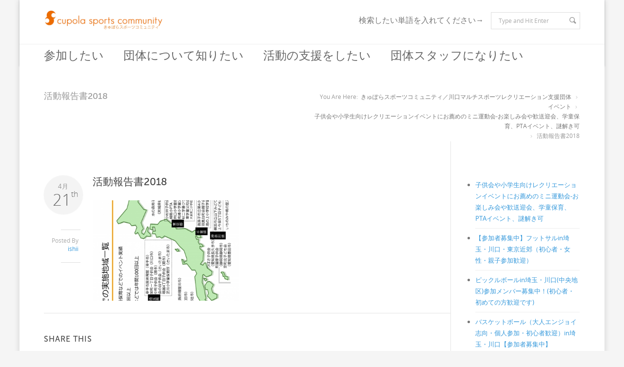

--- FILE ---
content_type: text/html; charset=UTF-8
request_url: https://www.cupolasports.com/action/childevent/attachment/%E6%B4%BB%E5%8B%95%E5%A0%B1%E5%91%8A%E6%9B%B82018/
body_size: 20957
content:
<!doctype html><html class="no-js" dir="ltr" lang="ja" prefix="og: https://ogp.me/ns#"><head><meta charset="UTF-8" /><meta name="viewport" content="width=device-width, initial-scale=1, maximum-scale=1"><meta http-equiv="Content-Type" content="text/html; charset=utf-8"/><title>きゅぽらスポーツコミュニティ／川口マルチスポーツレクリエーション支援団体活動報告書2018 | きゅぽらスポーツコミュニティ／川口マルチスポーツレクリエーション支援団体</title> <!--[if lt IE 9]> <script src="http://html5shim.googlecode.com/svn/trunk/html5.js"></script> <![endif]--><link rel="pingback" href="https://www.cupolasports.com/xmlrpc.php" /><meta name="robots" content="max-image-preview:large" /><meta name="author" content="ishii"/><meta name="google-site-verification" content="6wFm07tOwBOTQBhf6bRckX1JPxjVEcg4w1qoYGBbdUc" /><link rel="canonical" href="https://www.cupolasports.com/action/childevent/attachment/%e6%b4%bb%e5%8b%95%e5%a0%b1%e5%91%8a%e6%9b%b82018/" /><meta name="generator" content="All in One SEO (AIOSEO) 4.9.3" /><meta property="og:locale" content="ja_JP" /><meta property="og:site_name" content="きゅぽらスポーツコミュニティ／川口マルチスポーツレクリエーション支援団体 | きゅぽらスポーツコミュニティは、主にチームスポーツを通じて人と人をつなげたり、コミュニティづくりを支援する非営利団体です。" /><meta property="og:type" content="article" /><meta property="og:title" content="活動報告書2018 | きゅぽらスポーツコミュニティ／川口マルチスポーツレクリエーション支援団体" /><meta property="og:url" content="https://www.cupolasports.com/action/childevent/attachment/%e6%b4%bb%e5%8b%95%e5%a0%b1%e5%91%8a%e6%9b%b82018/" /><meta property="article:published_time" content="2019-04-21T13:35:01+00:00" /><meta property="article:modified_time" content="2019-04-21T13:35:01+00:00" /><meta name="twitter:card" content="summary" /><meta name="twitter:title" content="活動報告書2018 | きゅぽらスポーツコミュニティ／川口マルチスポーツレクリエーション支援団体" /> <script type="application/ld+json" class="aioseo-schema">{"@context":"https:\/\/schema.org","@graph":[{"@type":"BreadcrumbList","@id":"https:\/\/www.cupolasports.com\/action\/childevent\/attachment\/%e6%b4%bb%e5%8b%95%e5%a0%b1%e5%91%8a%e6%9b%b82018\/#breadcrumblist","itemListElement":[{"@type":"ListItem","@id":"https:\/\/www.cupolasports.com#listItem","position":1,"name":"\u30db\u30fc\u30e0","item":"https:\/\/www.cupolasports.com","nextItem":{"@type":"ListItem","@id":"https:\/\/www.cupolasports.com\/action\/childevent\/attachment\/%e6%b4%bb%e5%8b%95%e5%a0%b1%e5%91%8a%e6%9b%b82018\/#listItem","name":"\u6d3b\u52d5\u5831\u544a\u66f82018"}},{"@type":"ListItem","@id":"https:\/\/www.cupolasports.com\/action\/childevent\/attachment\/%e6%b4%bb%e5%8b%95%e5%a0%b1%e5%91%8a%e6%9b%b82018\/#listItem","position":2,"name":"\u6d3b\u52d5\u5831\u544a\u66f82018","previousItem":{"@type":"ListItem","@id":"https:\/\/www.cupolasports.com#listItem","name":"\u30db\u30fc\u30e0"}}]},{"@type":"ItemPage","@id":"https:\/\/www.cupolasports.com\/action\/childevent\/attachment\/%e6%b4%bb%e5%8b%95%e5%a0%b1%e5%91%8a%e6%9b%b82018\/#itempage","url":"https:\/\/www.cupolasports.com\/action\/childevent\/attachment\/%e6%b4%bb%e5%8b%95%e5%a0%b1%e5%91%8a%e6%9b%b82018\/","name":"\u6d3b\u52d5\u5831\u544a\u66f82018 | \u304d\u3085\u307d\u3089\u30b9\u30dd\u30fc\u30c4\u30b3\u30df\u30e5\u30cb\u30c6\u30a3\uff0f\u5ddd\u53e3\u30de\u30eb\u30c1\u30b9\u30dd\u30fc\u30c4\u30ec\u30af\u30ea\u30a8\u30fc\u30b7\u30e7\u30f3\u652f\u63f4\u56e3\u4f53","inLanguage":"ja","isPartOf":{"@id":"https:\/\/www.cupolasports.com\/#website"},"breadcrumb":{"@id":"https:\/\/www.cupolasports.com\/action\/childevent\/attachment\/%e6%b4%bb%e5%8b%95%e5%a0%b1%e5%91%8a%e6%9b%b82018\/#breadcrumblist"},"author":{"@id":"https:\/\/www.cupolasports.com\/author\/ishii\/#author"},"creator":{"@id":"https:\/\/www.cupolasports.com\/author\/ishii\/#author"},"datePublished":"2019-04-21T22:35:01+09:00","dateModified":"2019-04-21T22:35:01+09:00"},{"@type":"Organization","@id":"https:\/\/www.cupolasports.com\/#organization","name":"\u304d\u3085\u307d\u3089\u30b9\u30dd\u30fc\u30c4\u30b3\u30df\u30e5\u30cb\u30c6\u30a3\uff0f\u5ddd\u53e3\u30de\u30eb\u30c1\u30b9\u30dd\u30fc\u30c4\u30ec\u30af\u30ea\u30a8\u30fc\u30b7\u30e7\u30f3\u652f\u63f4\u56e3\u4f53","description":"\u304d\u3085\u307d\u3089\u30b9\u30dd\u30fc\u30c4\u30b3\u30df\u30e5\u30cb\u30c6\u30a3\u306f\u3001\u4e3b\u306b\u30c1\u30fc\u30e0\u30b9\u30dd\u30fc\u30c4\u3092\u901a\u3058\u3066\u4eba\u3068\u4eba\u3092\u3064\u306a\u3052\u305f\u308a\u3001\u30b3\u30df\u30e5\u30cb\u30c6\u30a3\u3065\u304f\u308a\u3092\u652f\u63f4\u3059\u308b\u975e\u55b6\u5229\u56e3\u4f53\u3067\u3059\u3002","url":"https:\/\/www.cupolasports.com\/"},{"@type":"Person","@id":"https:\/\/www.cupolasports.com\/author\/ishii\/#author","url":"https:\/\/www.cupolasports.com\/author\/ishii\/","name":"ishii","image":{"@type":"ImageObject","@id":"https:\/\/www.cupolasports.com\/action\/childevent\/attachment\/%e6%b4%bb%e5%8b%95%e5%a0%b1%e5%91%8a%e6%9b%b82018\/#authorImage","url":"https:\/\/secure.gravatar.com\/avatar\/e60b85e399be6bec524e390c7015ff83e0a5ef4007403dfa9b2c074e4dd2ae49?s=96&d=mm&r=g","width":96,"height":96,"caption":"ishii"}},{"@type":"WebSite","@id":"https:\/\/www.cupolasports.com\/#website","url":"https:\/\/www.cupolasports.com\/","name":"\u304d\u3085\u307d\u3089\u30b9\u30dd\u30fc\u30c4\u30b3\u30df\u30e5\u30cb\u30c6\u30a3\uff0f\u5ddd\u53e3\u30b9\u30dd\u30fc\u30c4\u30ec\u30af\u30ea\u30a8\u30fc\u30b7\u30e7\u30f3\u4e2d\u9593\u652f\u63f4\u56e3\u4f53","description":"\u304d\u3085\u307d\u3089\u30b9\u30dd\u30fc\u30c4\u30b3\u30df\u30e5\u30cb\u30c6\u30a3\u306f\u3001\u4e3b\u306b\u30c1\u30fc\u30e0\u30b9\u30dd\u30fc\u30c4\u3092\u901a\u3058\u3066\u4eba\u3068\u4eba\u3092\u3064\u306a\u3052\u305f\u308a\u3001\u30b3\u30df\u30e5\u30cb\u30c6\u30a3\u3065\u304f\u308a\u3092\u652f\u63f4\u3059\u308b\u975e\u55b6\u5229\u56e3\u4f53\u3067\u3059\u3002","inLanguage":"ja","publisher":{"@id":"https:\/\/www.cupolasports.com\/#organization"}}]}</script> <meta name="dlm-version" content="5.1.6"><link rel='dns-prefetch' href='//fonts.googleapis.com' /><link rel="alternate" type="application/rss+xml" title="きゅぽらスポーツコミュニティ／川口マルチスポーツレクリエーション支援団体 &raquo; フィード" href="https://www.cupolasports.com/feed/" /><link rel="alternate" type="application/rss+xml" title="きゅぽらスポーツコミュニティ／川口マルチスポーツレクリエーション支援団体 &raquo; コメントフィード" href="https://www.cupolasports.com/comments/feed/" /> <script type="text/javascript" id="wpp-js" src="https://www.cupolasports.com/wp-content/plugins/wordpress-popular-posts/assets/js/wpp.min.js?ver=7.3.6" data-sampling="0" data-sampling-rate="100" data-api-url="https://www.cupolasports.com/wp-json/wordpress-popular-posts" data-post-id="10480" data-token="f0e7db3602" data-lang="0" data-debug="0"></script> <link rel="alternate" title="oEmbed (JSON)" type="application/json+oembed" href="https://www.cupolasports.com/wp-json/oembed/1.0/embed?url=https%3A%2F%2Fwww.cupolasports.com%2Faction%2Fchildevent%2Fattachment%2F%25e6%25b4%25bb%25e5%258b%2595%25e5%25a0%25b1%25e5%2591%258a%25e6%259b%25b82018%2F" /><link rel="alternate" title="oEmbed (XML)" type="text/xml+oembed" href="https://www.cupolasports.com/wp-json/oembed/1.0/embed?url=https%3A%2F%2Fwww.cupolasports.com%2Faction%2Fchildevent%2Fattachment%2F%25e6%25b4%25bb%25e5%258b%2595%25e5%25a0%25b1%25e5%2591%258a%25e6%259b%25b82018%2F&#038;format=xml" /><style id='wp-img-auto-sizes-contain-inline-css' type='text/css'>img:is([sizes=auto i],[sizes^="auto," i]){contain-intrinsic-size:3000px 1500px}
/*# sourceURL=wp-img-auto-sizes-contain-inline-css */</style><link rel='stylesheet' id='stylesheet-css' href='https://www.cupolasports.com/wp-content/themes/Blandes/style.css?ver=1' type='text/css' media='all' /><link rel='stylesheet' id='layout-css' href='https://www.cupolasports.com/wp-content/cache/autoptimize/autoptimize_single_8f0216e90d07ff026dfeb1311539905a.php?ver=1' type='text/css' media='all' /><link rel='stylesheet' id='main-css' href='https://www.cupolasports.com/wp-content/cache/autoptimize/autoptimize_single_90903755bf878ad3c57c88b4d25e418d.php?ver=1' type='text/css' media='all' /><link rel='stylesheet' id='shortcodes-css' href='https://www.cupolasports.com/wp-content/cache/autoptimize/autoptimize_single_5ab17db91bb50931a5932fa3aa628e07.php?ver=1' type='text/css' media='all' /><link rel='stylesheet' id='icons-css' href='https://www.cupolasports.com/wp-content/cache/autoptimize/autoptimize_single_3ec6c49d72bc5936a6f1c7f2a3e0aad7.php?ver=1' type='text/css' media='all' /><link rel='stylesheet' id='flexslider-css' href='https://www.cupolasports.com/wp-content/cache/autoptimize/autoptimize_single_5a2ef460d6c4f2f718665b5d34074424.php?ver=1' type='text/css' media='all' /><link rel='stylesheet' id='prettyPhoto-css' href='https://www.cupolasports.com/wp-content/cache/autoptimize/autoptimize_single_e8d324d0a1c308cc2c9fdddb263223d5.php?ver=1' type='text/css' media='all' /><link rel='stylesheet' id='responsive-css' href='https://www.cupolasports.com/wp-content/cache/autoptimize/autoptimize_single_3dae5377deb817e47a51ce82f3346b54.php?ver=1' type='text/css' media='all' /><style id='wp-emoji-styles-inline-css' type='text/css'>img.wp-smiley, img.emoji {
		display: inline !important;
		border: none !important;
		box-shadow: none !important;
		height: 1em !important;
		width: 1em !important;
		margin: 0 0.07em !important;
		vertical-align: -0.1em !important;
		background: none !important;
		padding: 0 !important;
	}
/*# sourceURL=wp-emoji-styles-inline-css */</style><style id='wp-block-library-inline-css' type='text/css'>:root{
  --wp-block-synced-color:#7a00df;
  --wp-block-synced-color--rgb:122, 0, 223;
  --wp-bound-block-color:var(--wp-block-synced-color);
  --wp-editor-canvas-background:#ddd;
  --wp-admin-theme-color:#007cba;
  --wp-admin-theme-color--rgb:0, 124, 186;
  --wp-admin-theme-color-darker-10:#006ba1;
  --wp-admin-theme-color-darker-10--rgb:0, 107, 160.5;
  --wp-admin-theme-color-darker-20:#005a87;
  --wp-admin-theme-color-darker-20--rgb:0, 90, 135;
  --wp-admin-border-width-focus:2px;
}
@media (min-resolution:192dpi){
  :root{
    --wp-admin-border-width-focus:1.5px;
  }
}
.wp-element-button{
  cursor:pointer;
}

:root .has-very-light-gray-background-color{
  background-color:#eee;
}
:root .has-very-dark-gray-background-color{
  background-color:#313131;
}
:root .has-very-light-gray-color{
  color:#eee;
}
:root .has-very-dark-gray-color{
  color:#313131;
}
:root .has-vivid-green-cyan-to-vivid-cyan-blue-gradient-background{
  background:linear-gradient(135deg, #00d084, #0693e3);
}
:root .has-purple-crush-gradient-background{
  background:linear-gradient(135deg, #34e2e4, #4721fb 50%, #ab1dfe);
}
:root .has-hazy-dawn-gradient-background{
  background:linear-gradient(135deg, #faaca8, #dad0ec);
}
:root .has-subdued-olive-gradient-background{
  background:linear-gradient(135deg, #fafae1, #67a671);
}
:root .has-atomic-cream-gradient-background{
  background:linear-gradient(135deg, #fdd79a, #004a59);
}
:root .has-nightshade-gradient-background{
  background:linear-gradient(135deg, #330968, #31cdcf);
}
:root .has-midnight-gradient-background{
  background:linear-gradient(135deg, #020381, #2874fc);
}
:root{
  --wp--preset--font-size--normal:16px;
  --wp--preset--font-size--huge:42px;
}

.has-regular-font-size{
  font-size:1em;
}

.has-larger-font-size{
  font-size:2.625em;
}

.has-normal-font-size{
  font-size:var(--wp--preset--font-size--normal);
}

.has-huge-font-size{
  font-size:var(--wp--preset--font-size--huge);
}

.has-text-align-center{
  text-align:center;
}

.has-text-align-left{
  text-align:left;
}

.has-text-align-right{
  text-align:right;
}

.has-fit-text{
  white-space:nowrap !important;
}

#end-resizable-editor-section{
  display:none;
}

.aligncenter{
  clear:both;
}

.items-justified-left{
  justify-content:flex-start;
}

.items-justified-center{
  justify-content:center;
}

.items-justified-right{
  justify-content:flex-end;
}

.items-justified-space-between{
  justify-content:space-between;
}

.screen-reader-text{
  border:0;
  clip-path:inset(50%);
  height:1px;
  margin:-1px;
  overflow:hidden;
  padding:0;
  position:absolute;
  width:1px;
  word-wrap:normal !important;
}

.screen-reader-text:focus{
  background-color:#ddd;
  clip-path:none;
  color:#444;
  display:block;
  font-size:1em;
  height:auto;
  left:5px;
  line-height:normal;
  padding:15px 23px 14px;
  text-decoration:none;
  top:5px;
  width:auto;
  z-index:100000;
}
html :where(.has-border-color){
  border-style:solid;
}

html :where([style*=border-top-color]){
  border-top-style:solid;
}

html :where([style*=border-right-color]){
  border-right-style:solid;
}

html :where([style*=border-bottom-color]){
  border-bottom-style:solid;
}

html :where([style*=border-left-color]){
  border-left-style:solid;
}

html :where([style*=border-width]){
  border-style:solid;
}

html :where([style*=border-top-width]){
  border-top-style:solid;
}

html :where([style*=border-right-width]){
  border-right-style:solid;
}

html :where([style*=border-bottom-width]){
  border-bottom-style:solid;
}

html :where([style*=border-left-width]){
  border-left-style:solid;
}
html :where(img[class*=wp-image-]){
  height:auto;
  max-width:100%;
}
:where(figure){
  margin:0 0 1em;
}

html :where(.is-position-sticky){
  --wp-admin--admin-bar--position-offset:var(--wp-admin--admin-bar--height, 0px);
}

@media screen and (max-width:600px){
  html :where(.is-position-sticky){
    --wp-admin--admin-bar--position-offset:0px;
  }
}

/*# sourceURL=wp-block-library-inline-css */</style><style id='global-styles-inline-css' type='text/css'>:root{--wp--preset--aspect-ratio--square: 1;--wp--preset--aspect-ratio--4-3: 4/3;--wp--preset--aspect-ratio--3-4: 3/4;--wp--preset--aspect-ratio--3-2: 3/2;--wp--preset--aspect-ratio--2-3: 2/3;--wp--preset--aspect-ratio--16-9: 16/9;--wp--preset--aspect-ratio--9-16: 9/16;--wp--preset--color--black: #000000;--wp--preset--color--cyan-bluish-gray: #abb8c3;--wp--preset--color--white: #ffffff;--wp--preset--color--pale-pink: #f78da7;--wp--preset--color--vivid-red: #cf2e2e;--wp--preset--color--luminous-vivid-orange: #ff6900;--wp--preset--color--luminous-vivid-amber: #fcb900;--wp--preset--color--light-green-cyan: #7bdcb5;--wp--preset--color--vivid-green-cyan: #00d084;--wp--preset--color--pale-cyan-blue: #8ed1fc;--wp--preset--color--vivid-cyan-blue: #0693e3;--wp--preset--color--vivid-purple: #9b51e0;--wp--preset--gradient--vivid-cyan-blue-to-vivid-purple: linear-gradient(135deg,rgb(6,147,227) 0%,rgb(155,81,224) 100%);--wp--preset--gradient--light-green-cyan-to-vivid-green-cyan: linear-gradient(135deg,rgb(122,220,180) 0%,rgb(0,208,130) 100%);--wp--preset--gradient--luminous-vivid-amber-to-luminous-vivid-orange: linear-gradient(135deg,rgb(252,185,0) 0%,rgb(255,105,0) 100%);--wp--preset--gradient--luminous-vivid-orange-to-vivid-red: linear-gradient(135deg,rgb(255,105,0) 0%,rgb(207,46,46) 100%);--wp--preset--gradient--very-light-gray-to-cyan-bluish-gray: linear-gradient(135deg,rgb(238,238,238) 0%,rgb(169,184,195) 100%);--wp--preset--gradient--cool-to-warm-spectrum: linear-gradient(135deg,rgb(74,234,220) 0%,rgb(151,120,209) 20%,rgb(207,42,186) 40%,rgb(238,44,130) 60%,rgb(251,105,98) 80%,rgb(254,248,76) 100%);--wp--preset--gradient--blush-light-purple: linear-gradient(135deg,rgb(255,206,236) 0%,rgb(152,150,240) 100%);--wp--preset--gradient--blush-bordeaux: linear-gradient(135deg,rgb(254,205,165) 0%,rgb(254,45,45) 50%,rgb(107,0,62) 100%);--wp--preset--gradient--luminous-dusk: linear-gradient(135deg,rgb(255,203,112) 0%,rgb(199,81,192) 50%,rgb(65,88,208) 100%);--wp--preset--gradient--pale-ocean: linear-gradient(135deg,rgb(255,245,203) 0%,rgb(182,227,212) 50%,rgb(51,167,181) 100%);--wp--preset--gradient--electric-grass: linear-gradient(135deg,rgb(202,248,128) 0%,rgb(113,206,126) 100%);--wp--preset--gradient--midnight: linear-gradient(135deg,rgb(2,3,129) 0%,rgb(40,116,252) 100%);--wp--preset--font-size--small: 13px;--wp--preset--font-size--medium: 20px;--wp--preset--font-size--large: 36px;--wp--preset--font-size--x-large: 42px;--wp--preset--spacing--20: 0.44rem;--wp--preset--spacing--30: 0.67rem;--wp--preset--spacing--40: 1rem;--wp--preset--spacing--50: 1.5rem;--wp--preset--spacing--60: 2.25rem;--wp--preset--spacing--70: 3.38rem;--wp--preset--spacing--80: 5.06rem;--wp--preset--shadow--natural: 6px 6px 9px rgba(0, 0, 0, 0.2);--wp--preset--shadow--deep: 12px 12px 50px rgba(0, 0, 0, 0.4);--wp--preset--shadow--sharp: 6px 6px 0px rgba(0, 0, 0, 0.2);--wp--preset--shadow--outlined: 6px 6px 0px -3px rgb(255, 255, 255), 6px 6px rgb(0, 0, 0);--wp--preset--shadow--crisp: 6px 6px 0px rgb(0, 0, 0);}:where(.is-layout-flex){gap: 0.5em;}:where(.is-layout-grid){gap: 0.5em;}body .is-layout-flex{display: flex;}.is-layout-flex{flex-wrap: wrap;align-items: center;}.is-layout-flex > :is(*, div){margin: 0;}body .is-layout-grid{display: grid;}.is-layout-grid > :is(*, div){margin: 0;}:where(.wp-block-columns.is-layout-flex){gap: 2em;}:where(.wp-block-columns.is-layout-grid){gap: 2em;}:where(.wp-block-post-template.is-layout-flex){gap: 1.25em;}:where(.wp-block-post-template.is-layout-grid){gap: 1.25em;}.has-black-color{color: var(--wp--preset--color--black) !important;}.has-cyan-bluish-gray-color{color: var(--wp--preset--color--cyan-bluish-gray) !important;}.has-white-color{color: var(--wp--preset--color--white) !important;}.has-pale-pink-color{color: var(--wp--preset--color--pale-pink) !important;}.has-vivid-red-color{color: var(--wp--preset--color--vivid-red) !important;}.has-luminous-vivid-orange-color{color: var(--wp--preset--color--luminous-vivid-orange) !important;}.has-luminous-vivid-amber-color{color: var(--wp--preset--color--luminous-vivid-amber) !important;}.has-light-green-cyan-color{color: var(--wp--preset--color--light-green-cyan) !important;}.has-vivid-green-cyan-color{color: var(--wp--preset--color--vivid-green-cyan) !important;}.has-pale-cyan-blue-color{color: var(--wp--preset--color--pale-cyan-blue) !important;}.has-vivid-cyan-blue-color{color: var(--wp--preset--color--vivid-cyan-blue) !important;}.has-vivid-purple-color{color: var(--wp--preset--color--vivid-purple) !important;}.has-black-background-color{background-color: var(--wp--preset--color--black) !important;}.has-cyan-bluish-gray-background-color{background-color: var(--wp--preset--color--cyan-bluish-gray) !important;}.has-white-background-color{background-color: var(--wp--preset--color--white) !important;}.has-pale-pink-background-color{background-color: var(--wp--preset--color--pale-pink) !important;}.has-vivid-red-background-color{background-color: var(--wp--preset--color--vivid-red) !important;}.has-luminous-vivid-orange-background-color{background-color: var(--wp--preset--color--luminous-vivid-orange) !important;}.has-luminous-vivid-amber-background-color{background-color: var(--wp--preset--color--luminous-vivid-amber) !important;}.has-light-green-cyan-background-color{background-color: var(--wp--preset--color--light-green-cyan) !important;}.has-vivid-green-cyan-background-color{background-color: var(--wp--preset--color--vivid-green-cyan) !important;}.has-pale-cyan-blue-background-color{background-color: var(--wp--preset--color--pale-cyan-blue) !important;}.has-vivid-cyan-blue-background-color{background-color: var(--wp--preset--color--vivid-cyan-blue) !important;}.has-vivid-purple-background-color{background-color: var(--wp--preset--color--vivid-purple) !important;}.has-black-border-color{border-color: var(--wp--preset--color--black) !important;}.has-cyan-bluish-gray-border-color{border-color: var(--wp--preset--color--cyan-bluish-gray) !important;}.has-white-border-color{border-color: var(--wp--preset--color--white) !important;}.has-pale-pink-border-color{border-color: var(--wp--preset--color--pale-pink) !important;}.has-vivid-red-border-color{border-color: var(--wp--preset--color--vivid-red) !important;}.has-luminous-vivid-orange-border-color{border-color: var(--wp--preset--color--luminous-vivid-orange) !important;}.has-luminous-vivid-amber-border-color{border-color: var(--wp--preset--color--luminous-vivid-amber) !important;}.has-light-green-cyan-border-color{border-color: var(--wp--preset--color--light-green-cyan) !important;}.has-vivid-green-cyan-border-color{border-color: var(--wp--preset--color--vivid-green-cyan) !important;}.has-pale-cyan-blue-border-color{border-color: var(--wp--preset--color--pale-cyan-blue) !important;}.has-vivid-cyan-blue-border-color{border-color: var(--wp--preset--color--vivid-cyan-blue) !important;}.has-vivid-purple-border-color{border-color: var(--wp--preset--color--vivid-purple) !important;}.has-vivid-cyan-blue-to-vivid-purple-gradient-background{background: var(--wp--preset--gradient--vivid-cyan-blue-to-vivid-purple) !important;}.has-light-green-cyan-to-vivid-green-cyan-gradient-background{background: var(--wp--preset--gradient--light-green-cyan-to-vivid-green-cyan) !important;}.has-luminous-vivid-amber-to-luminous-vivid-orange-gradient-background{background: var(--wp--preset--gradient--luminous-vivid-amber-to-luminous-vivid-orange) !important;}.has-luminous-vivid-orange-to-vivid-red-gradient-background{background: var(--wp--preset--gradient--luminous-vivid-orange-to-vivid-red) !important;}.has-very-light-gray-to-cyan-bluish-gray-gradient-background{background: var(--wp--preset--gradient--very-light-gray-to-cyan-bluish-gray) !important;}.has-cool-to-warm-spectrum-gradient-background{background: var(--wp--preset--gradient--cool-to-warm-spectrum) !important;}.has-blush-light-purple-gradient-background{background: var(--wp--preset--gradient--blush-light-purple) !important;}.has-blush-bordeaux-gradient-background{background: var(--wp--preset--gradient--blush-bordeaux) !important;}.has-luminous-dusk-gradient-background{background: var(--wp--preset--gradient--luminous-dusk) !important;}.has-pale-ocean-gradient-background{background: var(--wp--preset--gradient--pale-ocean) !important;}.has-electric-grass-gradient-background{background: var(--wp--preset--gradient--electric-grass) !important;}.has-midnight-gradient-background{background: var(--wp--preset--gradient--midnight) !important;}.has-small-font-size{font-size: var(--wp--preset--font-size--small) !important;}.has-medium-font-size{font-size: var(--wp--preset--font-size--medium) !important;}.has-large-font-size{font-size: var(--wp--preset--font-size--large) !important;}.has-x-large-font-size{font-size: var(--wp--preset--font-size--x-large) !important;}
/*# sourceURL=global-styles-inline-css */</style><style id='core-block-supports-inline-css' type='text/css'>/**
 * Core styles: block-supports
 */

/*# sourceURL=core-block-supports-inline-css */</style><style id='classic-theme-styles-inline-css' type='text/css'>/**
 * These rules are needed for backwards compatibility.
 * They should match the button element rules in the base theme.json file.
 */
.wp-block-button__link {
	color: #ffffff;
	background-color: #32373c;
	border-radius: 9999px; /* 100% causes an oval, but any explicit but really high value retains the pill shape. */

	/* This needs a low specificity so it won't override the rules from the button element if defined in theme.json. */
	box-shadow: none;
	text-decoration: none;

	/* The extra 2px are added to size solids the same as the outline versions.*/
	padding: calc(0.667em + 2px) calc(1.333em + 2px);

	font-size: 1.125em;
}

.wp-block-file__button {
	background: #32373c;
	color: #ffffff;
	text-decoration: none;
}

/*# sourceURL=/wp-includes/css/classic-themes.css */</style><link rel='stylesheet' id='contact-form-7-css' href='https://www.cupolasports.com/wp-content/cache/autoptimize/autoptimize_single_64ac31699f5326cb3c76122498b76f66.php?ver=6.1.4' type='text/css' media='all' /><link rel='stylesheet' id='colorbox_style-css' href='https://www.cupolasports.com/wp-content/cache/autoptimize/autoptimize_single_75d3a3c08e145bbd05503b8565ee1d20.php?ver=6.9' type='text/css' media='all' /><link rel='stylesheet' id='whats-new-style-css' href='https://www.cupolasports.com/wp-content/cache/autoptimize/autoptimize_single_c2bb7d0452102915fcd20bd2fe54f24b.php?ver=2.0.2' type='text/css' media='all' /><link rel='stylesheet' id='open-sans-css' href='https://www.cupolasports.com/wp-content/cache/autoptimize/autoptimize_single_8628e370a7d7dc17be1f8a47dafee8f9.php?ver=6.9' type='text/css' media='all' /><link rel='stylesheet' id='libre-baskerville-css' href='https://fonts.googleapis.com/css?family=Libre+Baskerville%3A300%2C300italic%2C400%2C400italic%2C600%2C600italic%2C700%2C700italic&#038;ver=6.9' type='text/css' media='all' /><link rel='stylesheet' id='voces-css' href='https://fonts.googleapis.com/css?family=Voces%3A300%2C300italic%2C400%2C400italic%2C600%2C600italic%2C700%2C700italic&#038;ver=6.9' type='text/css' media='all' /><link rel='stylesheet' id='usces_default_css-css' href='https://www.cupolasports.com/wp-content/cache/autoptimize/autoptimize_single_c3c20a08bb2d9c1d71321c0cadad1d24.php?ver=2.11.27.2601211' type='text/css' media='all' /><link rel='stylesheet' id='dashicons-css' href='https://www.cupolasports.com/wp-content/cache/autoptimize/autoptimize_single_eff5e7369d1573bd8a8e77764837674d.php?ver=6.9' type='text/css' media='all' /><link rel='stylesheet' id='usces_cart_css-css' href='https://www.cupolasports.com/wp-content/cache/autoptimize/autoptimize_single_97fa2c0b5802e61d6b9beb40309390e5.php?ver=2.11.27.2601211' type='text/css' media='all' /> <script type="text/javascript" async='async' src="https://www.cupolasports.com/wp-includes/js/jquery/jquery.js?ver=3.7.1" id="jquery-core-js"></script> <script defer type="text/javascript" src="https://www.cupolasports.com/wp-content/cache/autoptimize/autoptimize_single_e2620f2ae61d84e5edef5a0b7b95cf96.php?ver=3.4.1" id="jquery-migrate-js"></script> <script defer type="text/javascript" src="https://www.cupolasports.com/wp-content/plugins/form-lightbox/colorbox/jquery.colorbox-min.js?ver=1.4.33" id="colorbox-js"></script> <link rel="https://api.w.org/" href="https://www.cupolasports.com/wp-json/" /><link rel="alternate" title="JSON" type="application/json" href="https://www.cupolasports.com/wp-json/wp/v2/media/10480" /><link rel="EditURI" type="application/rsd+xml" title="RSD" href="https://www.cupolasports.com/xmlrpc.php?rsd" /><meta name="generator" content="WordPress 6.9" /><link rel='shortlink' href='https://www.cupolasports.com/?p=10480' />  <script defer src="https://www.googletagmanager.com/gtag/js?id=UA-42987137-2"></script> <script defer src="[data-uri]"></script> <style id="wpp-loading-animation-styles">@-webkit-keyframes bgslide{from{background-position-x:0}to{background-position-x:-200%}}@keyframes bgslide{from{background-position-x:0}to{background-position-x:-200%}}.wpp-widget-block-placeholder,.wpp-shortcode-placeholder{margin:0 auto;width:60px;height:3px;background:#dd3737;background:linear-gradient(90deg,#dd3737 0%,#571313 10%,#dd3737 100%);background-size:200% auto;border-radius:3px;-webkit-animation:bgslide 1s infinite linear;animation:bgslide 1s infinite linear}</style><link rel="icon" href="https://www.cupolasports.com/wp-content/uploads/2025/11/cropped-csc_rogo-10-26-07-32x32.gif" sizes="32x32" /><link rel="icon" href="https://www.cupolasports.com/wp-content/uploads/2025/11/cropped-csc_rogo-10-26-07-192x192.gif" sizes="192x192" /><link rel="apple-touch-icon" href="https://www.cupolasports.com/wp-content/uploads/2025/11/cropped-csc_rogo-10-26-07-180x180.gif" /><meta name="msapplication-TileImage" content="https://www.cupolasports.com/wp-content/uploads/2025/11/cropped-csc_rogo-10-26-07-270x270.gif" /> <style type="text/css">@font-face {
	font-family: 'My Font One';
	src: url('https://www.cupolasports.com/wp-content/themes/Blandes/font/MuseoSans_500-webfont.eot');
	src:
		url('https://www.cupolasports.com/wp-content/themes/Blandes/font/MuseoSans_500-webfont.eot?#iefix') format('eot'),
		url('https://www.cupolasports.com/wp-content/themes/Blandes/font/MuseoSans_500-webfont.woff') format('woff'),
		url('https://www.cupolasports.com/wp-content/themes/Blandes/font/MuseoSans_500-webfont.ttf') format('truetype'),
		url('https://www.cupolasports.com/wp-content/themes/Blandes/font/MuseoSans_500-webfont.svg#MyFontOne') format('svg');
	font-weight: normal;
	font-style: normal;
	}
  
    @font-face {
	font-family: 'My Font Two';
	src: url('https://www.cupolasports.com/wp-content/themes/Blandes/font/MuseoSans_500.eot');
	src:
		url('https://www.cupolasports.com/wp-content/themes/Blandes/font/MuseoSans_500.eot?#iefix') format('eot'),
	    url('https://www.cupolasports.com/wp-content/themes/Blandes/font/MuseoSans_500.woff') format('woff'),
		url('https://www.cupolasports.com/wp-content/themes/Blandes/font/MuseoSans_500.ttf') format('truetype'),
		url('https://www.cupolasports.com/wp-content/themes/Blandes/font/MuseoSans_500.svg#MyFontTwo') format('svg');
	font-weight: normal;
	font-style: normal;
 }
	
	
	 body{
			background-color: #f5f5f5;-webkit-background-size: cover; -moz-background-size: cover; -o-background-size: cover; background-size: cover;			background-attachment: fixed;
			}
  body{
      font-family: Open Sans,Arial , sans-serif;
      font-size: 13px;
      font-weight: 400;
      color: #777777;
      }
  h1 a, h2 a, h3 a, h4 a, h5 a, h6 a { font-weight: inherit; color: inherit; }
  .commentlist .reply a , a , #respond h4 .cancel-comment-reply{
	  color:#3498db  }
  a:hover , h1 a:hover, h2 a:hover, h3 a:hover, h4 a:hover, h5 a:hover, h6 a:hover,a:hover h1 , a:hover h2, a:hover h3, a:hover h4, a:hover h5, a:hover h6 , .post .post-meta-container span a:hover , .commentlist .comment-meta a:hover , .post-share span a:hover , .project-info > div > div span a:not(.button):hover , .widget > ul > li > a:hover , .widget-posts li h6 a:hover,.carousel-prev:hover,.carousel-next:hover , .side-navigation > li > a:hover , .latest-posts > li .latest-posts-content h3 a:hover , #respond h4 .cancel-comment-reply:hover{ color: #3abcff; }

  .search-form input[type=text]:focus {
	  border-color:#3abcff;
  }

/*-----------------------------------------------------*/
/* Heading Styles
/*-----------------------------------------------------*/
   h1{
    font-family: My Font One,Open Sans,sans-serif;
    font-size: 24px;
    font-weight: 400;
    color: #f79708;
	}

  h2{
   font-family: My Font One,Open Sans,sans-serif;
   font-size: 22px;
   font-weight: 400;
   color: #454545;
   }

   h3{
   font-family: My Font One,Open Sans,sans-serif;
   font-size: 18px;
   font-weight: 400;
   color: #454545; 
   }

  h4{
   font-family: My Font One,Open Sans,sans-serif;
   font-size: 16px;
   font-weight: 400;
   color: #454545;
   } 

  h5{
   font-family: My Font One,Open Sans,sans-serif;
   font-size: 16px;
   font-weight: 400;
   color: #6d7579;
   }

  h6{
    font-family: My Font One,Open Sans,sans-serif;
    font-size: 13px;
    font-weight: 400;
    color: #6d7579; 
   }

   h1.textuppercase,
   h2.textuppercase,
   h3.textuppercase,
   h4.textuppercase,
   h5.textuppercase{
     font-family: My Font Two,Open Sans,sans-serif;	  
  }
  
/*----------------------------------------------*/ 
/* Topbar 
/*----------------------------------------------*/
  #top_bar {
	background-color:#333333;
	border-bottom-color:  }
  #top_bar .social-icons li a {
	  color:#aaaaaa;
  }
  #top_bar .social-icons li a:hover {
	  color:#eeeeee;
  }
  #top_bar .contact-info span {
	  color:#aaaaaa;
	  border-right-color:#555555;
  }

/*----------------------------------------------*/
/* Main Navigation Styles
/*----------------------------------------------*/
  
  #main_navigation {
     background:#ffffff;
	   }
  ul.main_menu > li > a { 
     color:#666666;
     font-size:24px;
	      font-weight: 400;
     font-family:"Voces",Arial , sans-serif/*primary NAV color*/
 }
  .main_menu > li:hover > a,
  .main_menu > li > a:hover ,
  .search-button:hover {
	 color: #3498db}

  .main_menu > li.current-menu-item a,
  .main_menu > li.current-menu-item a:hover,
  .main_menu > li.current-page-ancestor a,
  .main_menu > li.current-page-ancestor a:hover,
  .main_menu > li.current-menu-ancestor a,
  .main_menu > li.current-menu-ancestor a:hover,
  .main_menu > li.current-menu-parent a,
  .main_menu > li.current-menu-parent a:hover,
  .main_menu > li.current_page_ancestor a,
  .main_menu > li.current_page_ancestor a:hover
  .main_menu > li.current-menu-item > a,
  .main_menu > li.current-menu-parent > a  {
	   color: #3498db;
	   border-top-color: #3498db}
  .main_menu ul.sub-menu {
	background-color:#ffffff;
	background-color:rgba(255,255,255,0.97);
	border-top-color:#3498db 
}
 .main_menu ul.sub-menu li a {
	color:#777777;
    font-size:12px;
    font-weight:400; 
    font-family:"Open Sans",Arial , sans-serif;
	border-bottom-color:#f1f1f1}
  .main_menu .sub-menu li.current-menu-item a,
  .main_menu .sub-menu li.current-menu-item a:hover,
  .main_menu .sub-menu li.current_page_item a,
  .main_menu .sub-menu li.current_page_item a:hover{
	 color:#444444}
  .main_menu .sub-menu li a:hover {
	color:#3498db;
}


/*----------------------------------------------*/
/* titlebar Style
/*----------------------------------------------*/

 #titlebar {
	  background-color:#ffffff ;
	  background-image:url("");
	   background-attachment: fixed;
	  -webkit-background-size: cover;
	  -moz-background-size: cover;
	  -o-background-size: cover;
	   background-size: cover;
	 	  border-top:1px solid #e5e5e5;
	  border-bottom:1px solid #ffffff;
	  padding-top:50px;
	  padding-bottom:0px;
   }
   
 #titlebar.style2 .container > .row-fluid{
	  
  }
  
 #titlebar h1 {
	  font-family:My Font One;
	  font-weight:400;
	  font-size:18px;
	  color:#999999  }
 
 #titlebar.style2 h1{
	 font-family:My Font Two;
	 font-weight:400;
	 font-size:41px;
 }
 
 #titlebar h2 {
	  font-family:Libre Baskerville;
	  font-weight:400;
	  font-size:18;
	  color:#999999  }
  
  
  #titlebar .titlebar-overlay {
	 background-color:rgba(255,255,255,0.65);
}
  
  #titlebar .titlebar-overlay.style2 {
	background-color:rgba(255,255,255,0.65);
  }
  #titlebar #breadcrumbs {
	  color:#999999;
	  font-size:12px;
  }
  #titlebar #breadcrumbs a{
	  color:#777777;
  }
  #titlebar #breadcrumbs a:hover{
	  color:#444444;
  }
  
/*-----------------------------------------------*/
/* Separator Text */
/*-----------------------------------------------*/
  .separator_text .big-title > div > span {
	font-family:My Font One,Open Sans,sans-serif;
	font-size:29px;
	font-weight:400;
	color:#555555;
   }

  .separator_text h4 {
	font-family:My Font One,Open Sans,sans-serif;
	font-size:13px;
	font-weight:400;	
	color:color:#666666;
   }

/*----------------------------------------------*/
/* Accordions and Tabs */
/*----------------------------------------------*/

  .tabset > ul.tabs > li > a ,
  .accordion .accordion-title a,
  .toggle .toggle-title a {
	  color:#666666;
	  font-family:My Font One;
	  font-weight:400;
	  font-size:13px;
}

  .tabset > ul.tabs > li > a:hover,
  .accordion .accordion-title a:hover,
  .toggle .toggle-title a:hover{
	  color:#3498db;
}

  .tabset > ul.tabs > li > a.selected ,
  .accordion .accordion-title.active a ,
  .toggle .toggle-title.active a {
	  color:#444444;
  }
  
/*----------------------------------------------*/
/* Sidebar Healine
/*----------------------------------------------*/
  .sidebar .widget > h3{
     color:#454545;
     font-size:16px;
     font-family:My Font Two;
     font-weight:400;
}

/*---------------------------------------------------*/
/* Footer Styles
/*---------------------------------------------------*/

#footer{
    color: #888888;
    background-color:#2d2d2d;
    border-bottom: 1px solid #333333;
    border-top:0px solid ;
}
  #footer .widget-posts li .date {
     color : #888888;
  }
  #footer a:link, #footer a, #footer a:visited, #footer a:active{
     color:#bbbbbb;
  }
  #footer a:hover, #footer .widget_tag_cloud a:hover, .widget_tag_cloud a:hover{
     color:#dddddd;
  }
  #footer .widget_tag_cloud a:hover{
     color:#dddddd;
  }
  #footer .widget h4 {
    color:#999999!important;
    font-family:My Font Two,Arial , sans-serif;
    font-weight:400;
    font-size:16px;
  }
  #copyright {
	background:#1a1a1a;
	color: #777777;
  }
  #copyright a {
	color:#999999;
  }
 #copyright a:hover {
	color: #ffffff;
 }
 #copyright .social-icons li a {
	color: #777777;
 }
 #copyright .social-icons li a:hover {
	color:#ffffff!important;
 }


/*--------------------------------------------*/
/* Color Primary
/*--------------------------------------------*/

  .special_amp,
  #toggle-menu .toggle-menu:hover,
  #toggle-menu .toggle-menu.active,
  #header-search-panel .search > div:hover .fake-submit-button,
  .social-icons a:hover, 
  .blandes-icon , .blandes-icon.style2 ,
  ul.styled-list li i,
  .dropcap,.dropcap.style1 , .dropcap.style2,
  .highlighted,
  .counter-title span
  {
	  color:#3498db;
  }

  #mobile_navigation .mobile_menu > li.active > a {
	  border-right-color:#3498db;
  }

  .social-icons a:hover,
  .page-nav span.active,
  .pagination a.activeSlide,
  .pagination span.cycle-pager-active,
  .blandes-icon.style2 , 
  .blandes-icon.style3 , 
  .feature_boxes.iconbox-style2 .feature_box .blandes-icon ,
  ul.styled-list li i,
  ul.styled-list.style2 li i,
  .portfolio-tabs ul li.active
  {
	  border-color:#3498db;
  }

  .page-nav span.active ,
  .blandes-icon.style3 ,
  .feature_boxes.iconbox-style3 .feature_box .blandes-icon ,
  ul.styled-list.style2 li i,
  .portfolio-tabs ul li.active,
  a.button.button_alternate:hover,
  .callout.style4:after,
  .callout.style5:after,
  .progress .bar,
  .carousel-container .carousel-prev,
  .carousel-container .carousel-next
  {
	  background-color:#3498db;
  }

  a.button.button_alternate{
	  border:1px solid #3498db!important
  }
  .tabset > ul.tabs > li > a.selected,
  .pricing-table .pricing-column .title-box{
	  border-top-color:#3498db;
  }
  .tooltips a {
	  border-bottom-color:#3498db;
  }
  .tabset.vertical-tabset > ul.tabs > li > a.selected {
	  border-left-color:#3498db;
  }
  a.button, input[type="submit"]{
	  background-color:#3498db;
	  color:#ffffff;
}</style></head><body class="attachment wp-singular attachment-template-default single single-attachment postid-10480 attachmentid-10480 attachment-jpeg wp-theme-Blandes wpb-js-composer js-comp-ver-3.6.12 vc_responsive"><div id="mobile_navigation"><ul id="mobile_menu" class="mobile_menu"><li id="menu-item-2228" class="menu-item menu-item-type-post_type menu-item-object-page menu-item-2228"><a href="https://www.cupolasports.com/to_join/">参加したい</a></li><li id="menu-item-115" class="menu-item menu-item-type-post_type menu-item-object-page menu-item-115"><a href="https://www.cupolasports.com/about_csc/">団体について知りたい</a></li><li id="menu-item-2139" class="menu-item menu-item-type-post_type menu-item-object-page menu-item-2139"><a href="https://www.cupolasports.com/supporter/">活動の支援をしたい</a></li><li id="menu-item-2129" class="menu-item menu-item-type-post_type menu-item-object-page menu-item-2129"><a href="https://www.cupolasports.com/tobe_staff/">団体スタッフになりたい</a></li></ul></div><div class="boxed-layout"><header id="header" class="header-v4"><section id="main_navigation"><div class="container"><div class="row-fluid"><div class="row-fluid"><div class="logo-container span3"> <a href="https://www.cupolasports.com" id="logo" class="clearfix"><img src="https://www.cupolasports.com/wp-content/uploads/2014/01/main_title.png" alt="きゅぽらスポーツコミュニティ／川口マルチスポーツレクリエーション支援団体"></a></div><div class="span9 nav-container"><div class="h4-search-form"><form action="https://www.cupolasports.com/" id="searchform" class="search-form" method="get"><div> <input type="text" id="s" name="s" value="Type and Hit Enter" onfocus="if(this.value=='Type and Hit Enter')this.value='';" onblur="if(this.value=='')this.value='Type and Hit Enter';" autocomplete="off" /> <input type="submit" value="search" class="hidden" /></div></form></div><h4 class="slogan">検索したい単語を入れてください→</h4></div><div id="toggle-menu"> <a class="toggle-menu" href="#"><i class="icon-list2"></i></a><div class="clear"></div></div></div></div></div><div class="navigation-menu"><div class="container"><div class="row-fluid"><div class="row-fluid"><div class="span12"><ul id="main_menu" class="main_menu"><li class="menu-item menu-item-type-post_type menu-item-object-page menu-item-2228"><a href="https://www.cupolasports.com/to_join/">参加したい</a></li><li class="menu-item menu-item-type-post_type menu-item-object-page menu-item-115"><a href="https://www.cupolasports.com/about_csc/">団体について知りたい</a></li><li class="menu-item menu-item-type-post_type menu-item-object-page menu-item-2139"><a href="https://www.cupolasports.com/supporter/">活動の支援をしたい</a></li><li class="menu-item menu-item-type-post_type menu-item-object-page menu-item-2129"><a href="https://www.cupolasports.com/tobe_staff/">団体スタッフになりたい</a></li></ul></div></div></div></div></div></section></header><section id="titlebar" class="titlebar "><div class="container"><div class="row-fluid"><div class="titlebar-content"><h1> 活動報告書2018</h1><div id="breadcrumbs"><span class="breadcrumb-title">You Are Here:</span><span><a href="https://www.cupolasports.com">きゅぽらスポーツコミュニティ／川口マルチスポーツレクリエーション支援団体</a></span> <span class="divider"><i class="icon-arrow-right6"></i></span> <span><a href="https://www.cupolasports.com/category/event/">イベント</a> <span class="divider"><i class="icon-arrow-right6"></i></span> </span><span><a href="https://www.cupolasports.com/action/childevent/">子供会や小学生向けレクリエーションイベントにお薦めのミニ運動会-お楽しみ会や歓送迎会、学童保育、PTAイベント、謎解き可</a></span> <span class="divider"><i class="icon-arrow-right6"></i></span> <span class="current">活動報告書2018</span></div></div></div></div></section><section class="section-with-sidebar"><div class="container"><div class="row-fluid"><div class="row-fluid"><div id="content" class="content span9  sidebar-left"><div class="inner-content"><div id="post-10480" class=" post-standard post-single clearfix post-10480 attachment type-attachment status-inherit hentry"><div class="post-left-container"><div class="post-date-container"><div class="date"> <span class="day"><span>21<span class="th">th</span></span></span> <span class="month">4月</span></div></div><div class="post-meta-container"><div><span class="label">Posted By</span><span> <a href="https://www.cupolasports.com/author/ishii/" title="ishii の投稿" rel="author">ishii</a> </span></div></div></div><div class="post-right-container"><div class="post-info-container"><h2><a href="https://www.cupolasports.com/action/childevent/attachment/%e6%b4%bb%e5%8b%95%e5%a0%b1%e5%91%8a%e6%9b%b82018/" title="Permalink to 活動報告書2018">活動報告書2018</a></h2><div class="excerpt"><p class="attachment"><a href='https://www.cupolasports.com/wp-content/uploads/2019/03/活動報告書2018.jpg'><img fetchpriority="high" decoding="async" width="300" height="206" src="https://www.cupolasports.com/wp-content/uploads/2019/03/活動報告書2018-400x274.jpg" class="attachment-medium size-medium" alt="" srcset="https://www.cupolasports.com/wp-content/uploads/2019/03/活動報告書2018-400x274.jpg 400w, https://www.cupolasports.com/wp-content/uploads/2019/03/活動報告書2018-800x548.jpg 800w" sizes="(max-width: 300px) 100vw, 300px" /></a></p></div><div class="page-links"></div></div></div></div><div class="post-extra-box clearfix"><div class="post-extra-left-content"><h4 class="textuppercase"> Share This</h4></div><div class="post-extra-right-content"><div class="post-share"> <span><a href="http://www.facebook.com/sharer.php?u=https://www.cupolasports.com/action/childevent/attachment/%e6%b4%bb%e5%8b%95%e5%a0%b1%e5%91%8a%e6%9b%b82018/&amp;t=活動報告書2018"  class="facebook-share"><i class="icon-facebook"></i><span class="count"></span></a></span> <span ><a href="http://twitter.com/home?status=活動報告書2018 https://www.cupolasports.com/action/childevent/attachment/%e6%b4%bb%e5%8b%95%e5%a0%b1%e5%91%8a%e6%9b%b82018/" class="twitter-share"><i class="icon-twitter"></i><span class="count"></span></a></span> <span><a href="http://linkedin.com/shareArticle?mini=true&amp;url=https://www.cupolasports.com/action/childevent/attachment/%e6%b4%bb%e5%8b%95%e5%a0%b1%e5%91%8a%e6%9b%b82018/&amp;title=活動報告書2018" class="linkedin-share"><i class="icon-linkedin"></i><span class="count"></span></a></span> <span ><a href="http://pinterest.com/pin/create/button/?url=https%3A%2F%2Fwww.cupolasports.com%2Faction%2Fchildevent%2Fattachment%2F%25e6%25b4%25bb%25e5%258b%2595%25e5%25a0%25b1%25e5%2591%258a%25e6%259b%25b82018%2F&amp;description=%E6%B4%BB%E5%8B%95%E5%A0%B1%E5%91%8A%E6%9B%B82018&amp;media=https%3A%2F%2Fwww.cupolasports.com%2Fwp-content%2Fuploads%2F2019%2F03%2F%E6%B4%BB%E5%8B%95%E5%A0%B1%E5%91%8A%E6%9B%B82018-1140x468.jpg" class="pinterest-share"><i class="icon-pinterest"></i><span class="count"></span></a></span> <span ><a href="http://reddit.com/submit?url=https://www.cupolasports.com/action/childevent/attachment/%e6%b4%bb%e5%8b%95%e5%a0%b1%e5%91%8a%e6%9b%b82018/&amp;title=活動報告書2018" class="reddit-share"><i class="icon-reddit"></i><span class="count"></span></a></span> <span><a href="https://plus.google.com/share?url=https://www.cupolasports.com/action/childevent/attachment/%e6%b4%bb%e5%8b%95%e5%a0%b1%e5%91%8a%e6%9b%b82018/"  class="google-share"><i class="icon-google"></i><span class="count"></span></a></span></div></div></div><div id="comments"><h4 class="textuppercase"> Comments are closed.</h4></div></div></div><div id="sidebar" class="span3 sidebar sidebar-right" style=""><div class="inner-content"><div id="nav_menu-2" class="widget widget_meta widget_nav_menu"><div class="menu-category-container"><ul id="menu-category" class="menu"><li id="menu-item-10569" class="menu-item menu-item-type-post_type menu-item-object-action menu-item-10569"><a href="https://www.cupolasports.com/action/childevent/">子供会や小学生向けレクリエーションイベントにお薦めのミニ運動会-お楽しみ会や歓送迎会、学童保育、PTAイベント、謎解き可</a></li><li id="menu-item-10571" class="menu-item menu-item-type-post_type menu-item-object-action menu-item-10571"><a href="https://www.cupolasports.com/action/futsalkawaguchi/">【参加者募集中】フットサルin埼玉・川口・東京近郊（初心者・女性・親子参加歓迎）</a></li><li id="menu-item-15877" class="menu-item menu-item-type-post_type menu-item-object-action menu-item-15877"><a href="https://www.cupolasports.com/action/pickleball/">ピックルボールin埼玉・川口(中央地区)参加メンバー募集中！(初心者・初めての方歓迎です)</a></li><li id="menu-item-10570" class="menu-item menu-item-type-post_type menu-item-object-action menu-item-10570"><a href="https://www.cupolasports.com/action/basketball/">バスケットボール（大人エンジョイ志向・個人参加・初心者歓迎）in埼玉・川口【参加者募集中】</a></li><li id="menu-item-10540" class="menu-item menu-item-type-post_type menu-item-object-post menu-item-10540"><a href="https://www.cupolasports.com/event/volleyball/">バレーボールサークルin埼玉・川口(個人参加・学生・初心者歓迎・大人エンジョイ志向)参加メンバー募集中！（東京近郊）</a></li><li id="menu-item-15878" class="menu-item menu-item-type-post_type menu-item-object-action menu-item-15878"><a href="https://www.cupolasports.com/action/badminton-bosyu/">バドミントン×サークル in埼玉・川口(初心者歓迎)参加メンバー募集中！</a></li><li id="menu-item-15012" class="menu-item menu-item-type-post_type menu-item-object-action menu-item-15012"><a href="https://www.cupolasports.com/action/throw-playing/">ボールの投げ方教室in埼玉・川口-ソフトボール投げの記録向上や親子などでキャッチボールを楽しみたい方におススメ～子供（園児・小中学生）～大人・先生向け指導も対応可～</a></li><li id="menu-item-14724" class="menu-item menu-item-type-post_type menu-item-object-action menu-item-14724"><a href="https://www.cupolasports.com/action/throwing/">ソフトボール投げやキャッチボールの投げ方をマスターするためのポイントと野球遊びを通じた継続的な練習環境づくりin埼玉・川口-小学生～大人初心者まで可</a></li><li id="menu-item-8475" class="menu-item menu-item-type-taxonomy menu-item-object-category menu-item-has-children menu-item-8475"><a href="https://www.cupolasports.com/category/event/">イベント</a><ul class="sub-menu"><li id="menu-item-8491" class="menu-item menu-item-type-taxonomy menu-item-object-category menu-item-8491"><a href="https://www.cupolasports.com/category/oyako/">親子向け・子ども向けイベント</a></li></ul></li><li id="menu-item-8476" class="menu-item menu-item-type-taxonomy menu-item-object-category menu-item-8476"><a href="https://www.cupolasports.com/category/newservice/">新サービス</a></li><li id="menu-item-8477" class="menu-item menu-item-type-taxonomy menu-item-object-category menu-item-8477"><a href="https://www.cupolasports.com/category/media/">メディア実績</a></li><li id="menu-item-8478" class="menu-item menu-item-type-taxonomy menu-item-object-category menu-item-8478"><a href="https://www.cupolasports.com/category/workshop/">講演実績</a></li><li id="menu-item-8489" class="menu-item menu-item-type-taxonomy menu-item-object-category menu-item-8489"><a href="https://www.cupolasports.com/category/%e3%82%b9%e3%83%9d%e3%83%bc%e3%83%84x%e5%b7%9d%e5%8f%a3/">スポーツ×川口</a></li><li id="menu-item-8500" class="menu-item menu-item-type-taxonomy menu-item-object-category menu-item-8500"><a href="https://www.cupolasports.com/category/%e5%b7%9d%e5%8f%a3%e5%9c%b0%e5%9f%9f%e6%83%85%e5%a0%b1/">川口地域情報</a></li><li id="menu-item-8474" class="menu-item menu-item-type-taxonomy menu-item-object-category menu-item-8474"><a href="https://www.cupolasports.com/category/new/">その他</a></li><li id="menu-item-8481" class="menu-item menu-item-type-taxonomy menu-item-object-category menu-item-8481"><a href="https://www.cupolasports.com/category/%e3%82%a4%e3%83%99%e3%83%b3%e3%83%88%e3%83%bb%e3%82%b9%e3%83%9d%e3%83%83%e3%83%88%e7%b4%b9%e4%bb%8b/">イベント・スポット紹介</a></li><li id="menu-item-8482" class="menu-item menu-item-type-taxonomy menu-item-object-category menu-item-8482"><a href="https://www.cupolasports.com/category/%e3%82%bd%e3%83%bc%e3%82%b7%e3%83%a3%e3%83%ab%e3%81%aa%e3%83%86%e3%83%bc%e3%83%9e/">ソーシャルなテーマ</a></li><li id="menu-item-8483" class="menu-item menu-item-type-taxonomy menu-item-object-category menu-item-8483"><a href="https://www.cupolasports.com/category/%e3%82%b9%e3%83%9d%e3%83%bc%e3%83%84x%e7%a4%be%e4%bc%9a%ef%bc%88%e3%82%bd%e3%83%bc%e3%82%b7%e3%83%a3%e3%83%ab%e3%82%b9%e3%83%9d%e3%83%bc%e3%83%84%ef%bc%89/">スポーツ×社会（ソーシャルスポーツ）</a></li><li id="menu-item-8486" class="menu-item menu-item-type-taxonomy menu-item-object-category menu-item-8486"><a href="https://www.cupolasports.com/category/%e3%82%b9%e3%83%9d%e3%83%bc%e3%83%84%e6%96%bd%e8%a8%ad/">スポーツ施設</a></li><li id="menu-item-8487" class="menu-item menu-item-type-taxonomy menu-item-object-category menu-item-8487"><a href="https://www.cupolasports.com/category/%e3%82%b9%e3%83%9d%e3%83%bc%e3%83%84%e3%82%a4%e3%83%99%e3%83%b3%e3%83%88%ef%bc%88%e5%8f%82%e5%8a%a0%e5%9e%8b%ef%bc%89/">スポーツイベント（参加型）</a></li><li id="menu-item-8497" class="menu-item menu-item-type-taxonomy menu-item-object-category menu-item-8497"><a href="https://www.cupolasports.com/category/%e3%83%98%e3%83%ab%e3%82%b9%e3%82%b1%e3%82%a2%ef%bc%88%e5%81%a5%e5%ba%b7%ef%bc%89%e9%96%a2%e9%80%a3%e8%ac%9b%e5%ba%a7/">ヘルスケア（健康）関連講座</a></li><li id="menu-item-10562" class="menu-item menu-item-type-post_type menu-item-object-action menu-item-10562"><a href="https://www.cupolasports.com/action/exercise/">定期的に運動して健康的になりたい皆様へ</a></li></ul></div></div><div id="search-2" class="widget widget_meta widget_search"><form action="https://www.cupolasports.com/" id="searchform" class="search-form" method="get"><div> <input type="text" id="s" name="s" value="Type and Hit Enter" onfocus="if(this.value=='Type and Hit Enter')this.value='';" onblur="if(this.value=='')this.value='Type and Hit Enter';" autocomplete="off" /> <input type="submit" value="search" class="hidden" /></div></form></div></div></div></div></div></div></section><section class="section  section-padding-zero section-border-yes" style="background-color:#f6f6f6"><div class="single-page-nav"><div class="page-nav-prev clearfix"> <a href="https://www.cupolasports.com/action/childevent/" rel="prev"><i class="icon-arrow-left7"></i> Previous Post</a></div><div class="page-nav-next clearfix"></div></div></section><footer id="footer"><div class="container"><div class="row-fluid"></div></div></footer><section id="copyright"><div class="container"><div class="row-fluid"><div class="row-fluid"><div class="copyright-text span4"> copyright(C) Cupola sports community , All Rights Reserved.</div><div class="span8 textright"><ul class="social-icons inline small clearfix"><li > <a class="rss" href="https://www.cupolasports.com/feed/" target="_blank" title="RSS"> <i class="icon-rss"></i> </a></li></ul></div></div></div></div></section></div>  <script defer src="https://js.ptengine.jp/727piitf.js"></script>  <script type="speculationrules">{"prefetch":[{"source":"document","where":{"and":[{"href_matches":"/*"},{"not":{"href_matches":["/wp-*.php","/wp-admin/*","/wp-content/uploads/*","/wp-content/*","/wp-content/plugins/*","/wp-content/themes/Blandes/*","/*\\?(.+)"]}},{"not":{"selector_matches":"a[rel~=\"nofollow\"]"}},{"not":{"selector_matches":".no-prefetch, .no-prefetch a"}}]},"eagerness":"conservative"}]}</script> <script defer src="[data-uri]"></script> <script defer type='text/javascript' src='https://www.cupolasports.com/wp-content/plugins/usc-e-shop/js/usces_cart.js'></script>  <script type="text/javascript" async='async' src="https://www.cupolasports.com/wp-includes/js/dist/hooks.js?ver=220ff17f5667d013d468" id="wp-hooks-js"></script> <script type="text/javascript" async='async' src="https://www.cupolasports.com/wp-includes/js/dist/i18n.js?ver=6b3ae5bd3b8d9598492d" id="wp-i18n-js"></script> <script defer id="wp-i18n-js-after" src="[data-uri]"></script> <script defer type="text/javascript" src="https://www.cupolasports.com/wp-content/cache/autoptimize/autoptimize_single_96e7dc3f0e8559e4a3f3ca40b17ab9c3.php?ver=6.1.4" id="swv-js"></script> <script defer id="contact-form-7-js-translations" src="[data-uri]"></script> <script defer id="contact-form-7-js-before" src="[data-uri]"></script> <script defer type="text/javascript" src="https://www.cupolasports.com/wp-content/cache/autoptimize/autoptimize_single_2912c657d0592cc532dff73d0d2ce7bb.php?ver=6.1.4" id="contact-form-7-js"></script> <script defer id="dlm-xhr-js-extra" src="[data-uri]"></script> <script defer id="dlm-xhr-js-before" src="[data-uri]"></script> <script defer type="text/javascript" src="https://www.cupolasports.com/wp-content/cache/autoptimize/autoptimize_single_9d322676f2787788e2b243d721e7d5e3.php?ver=5.1.6" id="dlm-xhr-js"></script> <script defer id="dlm-xhr-js-after" src="[data-uri]"></script> <script defer type="text/javascript" src="https://www.cupolasports.com/wp-content/cache/autoptimize/autoptimize_single_f71c9caee55cc87ceabefd8290350283.php?ver=1.0" id="modernizr-js"></script> <script defer type="text/javascript" src="https://www.cupolasports.com/wp-content/cache/autoptimize/autoptimize_single_3da0cd7548f0b224df2f7dab3ac04fb4.php?ver=1.0" id="caroufred-js"></script> <script defer type="text/javascript" src="https://www.cupolasports.com/wp-content/cache/autoptimize/autoptimize_single_38c5167c8052d0c73892c3742b16e903.php?ver=1.5" id="isotope-js"></script> <script defer type="text/javascript" src="https://www.cupolasports.com/wp-content/cache/autoptimize/autoptimize_single_a220ca136d70be2c43b554b1a965bb7e.php?ver=2.0" id="flexslider-js"></script> <script defer type="text/javascript" src="https://www.cupolasports.com/wp-content/cache/autoptimize/autoptimize_single_51d2c2977e3dbb58e8ee5a5f52673aa0.php?ver=3.1" id="prettyPhoto-js"></script> <script defer type="text/javascript" src="https://www.cupolasports.com/wp-content/cache/autoptimize/autoptimize_single_010bc82866640a31f75dd8b097916314.php?ver=1.0" id="plugins-js"></script> <script defer id="main-js-extra" src="[data-uri]"></script> <script defer type="text/javascript" src="https://www.cupolasports.com/wp-content/cache/autoptimize/autoptimize_single_c88e0c20b13243714120e5905af011fc.php?ver=1.0" id="main-js"></script> <script id="wp-emoji-settings" type="application/json">{"baseUrl":"https://s.w.org/images/core/emoji/17.0.2/72x72/","ext":".png","svgUrl":"https://s.w.org/images/core/emoji/17.0.2/svg/","svgExt":".svg","source":{"wpemoji":"https://www.cupolasports.com/wp-includes/js/wp-emoji.js?ver=6.9","twemoji":"https://www.cupolasports.com/wp-includes/js/twemoji.js?ver=6.9"}}</script> <script type="module">/**
 * @output wp-includes/js/wp-emoji-loader.js
 */

/* eslint-env es6 */

// Note: This is loaded as a script module, so there is no need for an IIFE to prevent pollution of the global scope.

/**
 * Emoji Settings as exported in PHP via _print_emoji_detection_script().
 * @typedef WPEmojiSettings
 * @type {object}
 * @property {?object} source
 * @property {?string} source.concatemoji
 * @property {?string} source.twemoji
 * @property {?string} source.wpemoji
 */

const settings = /** @type {WPEmojiSettings} */ (
	JSON.parse( document.getElementById( 'wp-emoji-settings' ).textContent )
);

// For compatibility with other scripts that read from this global, in particular wp-includes/js/wp-emoji.js (source file: js/_enqueues/wp/emoji.js).
window._wpemojiSettings = settings;

/**
 * Support tests.
 * @typedef SupportTests
 * @type {object}
 * @property {?boolean} flag
 * @property {?boolean} emoji
 */

const sessionStorageKey = 'wpEmojiSettingsSupports';
const tests = [ 'flag', 'emoji' ];

/**
 * Checks whether the browser supports offloading to a Worker.
 *
 * @since 6.3.0
 *
 * @private
 *
 * @returns {boolean}
 */
function supportsWorkerOffloading() {
	return (
		typeof Worker !== 'undefined' &&
		typeof OffscreenCanvas !== 'undefined' &&
		typeof URL !== 'undefined' &&
		URL.createObjectURL &&
		typeof Blob !== 'undefined'
	);
}

/**
 * @typedef SessionSupportTests
 * @type {object}
 * @property {number} timestamp
 * @property {SupportTests} supportTests
 */

/**
 * Get support tests from session.
 *
 * @since 6.3.0
 *
 * @private
 *
 * @returns {?SupportTests} Support tests, or null if not set or older than 1 week.
 */
function getSessionSupportTests() {
	try {
		/** @type {SessionSupportTests} */
		const item = JSON.parse(
			sessionStorage.getItem( sessionStorageKey )
		);
		if (
			typeof item === 'object' &&
			typeof item.timestamp === 'number' &&
			new Date().valueOf() < item.timestamp + 604800 && // Note: Number is a week in seconds.
			typeof item.supportTests === 'object'
		) {
			return item.supportTests;
		}
	} catch ( e ) {}
	return null;
}

/**
 * Persist the supports in session storage.
 *
 * @since 6.3.0
 *
 * @private
 *
 * @param {SupportTests} supportTests Support tests.
 */
function setSessionSupportTests( supportTests ) {
	try {
		/** @type {SessionSupportTests} */
		const item = {
			supportTests: supportTests,
			timestamp: new Date().valueOf()
		};

		sessionStorage.setItem(
			sessionStorageKey,
			JSON.stringify( item )
		);
	} catch ( e ) {}
}

/**
 * Checks if two sets of Emoji characters render the same visually.
 *
 * This is used to determine if the browser is rendering an emoji with multiple data points
 * correctly. set1 is the emoji in the correct form, using a zero-width joiner. set2 is the emoji
 * in the incorrect form, using a zero-width space. If the two sets render the same, then the browser
 * does not support the emoji correctly.
 *
 * This function may be serialized to run in a Worker. Therefore, it cannot refer to variables from the containing
 * scope. Everything must be passed by parameters.
 *
 * @since 4.9.0
 *
 * @private
 *
 * @param {CanvasRenderingContext2D} context 2D Context.
 * @param {string} set1 Set of Emoji to test.
 * @param {string} set2 Set of Emoji to test.
 *
 * @return {boolean} True if the two sets render the same.
 */
function emojiSetsRenderIdentically( context, set1, set2 ) {
	// Cleanup from previous test.
	context.clearRect( 0, 0, context.canvas.width, context.canvas.height );
	context.fillText( set1, 0, 0 );
	const rendered1 = new Uint32Array(
		context.getImageData(
			0,
			0,
			context.canvas.width,
			context.canvas.height
		).data
	);

	// Cleanup from previous test.
	context.clearRect( 0, 0, context.canvas.width, context.canvas.height );
	context.fillText( set2, 0, 0 );
	const rendered2 = new Uint32Array(
		context.getImageData(
			0,
			0,
			context.canvas.width,
			context.canvas.height
		).data
	);

	return rendered1.every( ( rendered2Data, index ) => {
		return rendered2Data === rendered2[ index ];
	} );
}

/**
 * Checks if the center point of a single emoji is empty.
 *
 * This is used to determine if the browser is rendering an emoji with a single data point
 * correctly. The center point of an incorrectly rendered emoji will be empty. A correctly
 * rendered emoji will have a non-zero value at the center point.
 *
 * This function may be serialized to run in a Worker. Therefore, it cannot refer to variables from the containing
 * scope. Everything must be passed by parameters.
 *
 * @since 6.8.2
 *
 * @private
 *
 * @param {CanvasRenderingContext2D} context 2D Context.
 * @param {string} emoji Emoji to test.
 *
 * @return {boolean} True if the center point is empty.
 */
function emojiRendersEmptyCenterPoint( context, emoji ) {
	// Cleanup from previous test.
	context.clearRect( 0, 0, context.canvas.width, context.canvas.height );
	context.fillText( emoji, 0, 0 );

	// Test if the center point (16, 16) is empty (0,0,0,0).
	const centerPoint = context.getImageData(16, 16, 1, 1);
	for ( let i = 0; i < centerPoint.data.length; i++ ) {
		if ( centerPoint.data[ i ] !== 0 ) {
			// Stop checking the moment it's known not to be empty.
			return false;
		}
	}

	return true;
}

/**
 * Determines if the browser properly renders Emoji that Twemoji can supplement.
 *
 * This function may be serialized to run in a Worker. Therefore, it cannot refer to variables from the containing
 * scope. Everything must be passed by parameters.
 *
 * @since 4.2.0
 *
 * @private
 *
 * @param {CanvasRenderingContext2D} context 2D Context.
 * @param {string} type Whether to test for support of "flag" or "emoji".
 * @param {Function} emojiSetsRenderIdentically Reference to emojiSetsRenderIdentically function, needed due to minification.
 * @param {Function} emojiRendersEmptyCenterPoint Reference to emojiRendersEmptyCenterPoint function, needed due to minification.
 *
 * @return {boolean} True if the browser can render emoji, false if it cannot.
 */
function browserSupportsEmoji( context, type, emojiSetsRenderIdentically, emojiRendersEmptyCenterPoint ) {
	let isIdentical;

	switch ( type ) {
		case 'flag':
			/*
			 * Test for Transgender flag compatibility. Added in Unicode 13.
			 *
			 * To test for support, we try to render it, and compare the rendering to how it would look if
			 * the browser doesn't render it correctly (white flag emoji + transgender symbol).
			 */
			isIdentical = emojiSetsRenderIdentically(
				context,
				'\uD83C\uDFF3\uFE0F\u200D\u26A7\uFE0F', // as a zero-width joiner sequence
				'\uD83C\uDFF3\uFE0F\u200B\u26A7\uFE0F' // separated by a zero-width space
			);

			if ( isIdentical ) {
				return false;
			}

			/*
			 * Test for Sark flag compatibility. This is the least supported of the letter locale flags,
			 * so gives us an easy test for full support.
			 *
			 * To test for support, we try to render it, and compare the rendering to how it would look if
			 * the browser doesn't render it correctly ([C] + [Q]).
			 */
			isIdentical = emojiSetsRenderIdentically(
				context,
				'\uD83C\uDDE8\uD83C\uDDF6', // as the sequence of two code points
				'\uD83C\uDDE8\u200B\uD83C\uDDF6' // as the two code points separated by a zero-width space
			);

			if ( isIdentical ) {
				return false;
			}

			/*
			 * Test for English flag compatibility. England is a country in the United Kingdom, it
			 * does not have a two letter locale code but rather a five letter sub-division code.
			 *
			 * To test for support, we try to render it, and compare the rendering to how it would look if
			 * the browser doesn't render it correctly (black flag emoji + [G] + [B] + [E] + [N] + [G]).
			 */
			isIdentical = emojiSetsRenderIdentically(
				context,
				// as the flag sequence
				'\uD83C\uDFF4\uDB40\uDC67\uDB40\uDC62\uDB40\uDC65\uDB40\uDC6E\uDB40\uDC67\uDB40\uDC7F',
				// with each code point separated by a zero-width space
				'\uD83C\uDFF4\u200B\uDB40\uDC67\u200B\uDB40\uDC62\u200B\uDB40\uDC65\u200B\uDB40\uDC6E\u200B\uDB40\uDC67\u200B\uDB40\uDC7F'
			);

			return ! isIdentical;
		case 'emoji':
			/*
			 * Is there a large, hairy, humanoid mythical creature living in the browser?
			 *
			 * To test for Emoji 17.0 support, try to render a new emoji: Hairy Creature.
			 *
			 * The hairy creature emoji is a single code point emoji. Testing for browser
			 * support required testing the center point of the emoji to see if it is empty.
			 *
			 * 0xD83E 0x1FAC8 (\uD83E\u1FAC8) == 🫈 Hairy creature.
			 *
			 * When updating this test, please ensure that the emoji is either a single code point
			 * or switch to using the emojiSetsRenderIdentically function and testing with a zero-width
			 * joiner vs a zero-width space.
			 */
			const notSupported = emojiRendersEmptyCenterPoint( context, '\uD83E\u1FAC8' );
			return ! notSupported;
	}

	return false;
}

/**
 * Checks emoji support tests.
 *
 * This function may be serialized to run in a Worker. Therefore, it cannot refer to variables from the containing
 * scope. Everything must be passed by parameters.
 *
 * @since 6.3.0
 *
 * @private
 *
 * @param {string[]} tests Tests.
 * @param {Function} browserSupportsEmoji Reference to browserSupportsEmoji function, needed due to minification.
 * @param {Function} emojiSetsRenderIdentically Reference to emojiSetsRenderIdentically function, needed due to minification.
 * @param {Function} emojiRendersEmptyCenterPoint Reference to emojiRendersEmptyCenterPoint function, needed due to minification.
 *
 * @return {SupportTests} Support tests.
 */
function testEmojiSupports( tests, browserSupportsEmoji, emojiSetsRenderIdentically, emojiRendersEmptyCenterPoint ) {
	let canvas;
	if (
		typeof WorkerGlobalScope !== 'undefined' &&
		self instanceof WorkerGlobalScope
	) {
		canvas = new OffscreenCanvas( 300, 150 ); // Dimensions are default for HTMLCanvasElement.
	} else {
		canvas = document.createElement( 'canvas' );
	}

	const context = canvas.getContext( '2d', { willReadFrequently: true } );

	/*
	 * Chrome on OS X added native emoji rendering in M41. Unfortunately,
	 * it doesn't work when the font is bolder than 500 weight. So, we
	 * check for bold rendering support to avoid invisible emoji in Chrome.
	 */
	context.textBaseline = 'top';
	context.font = '600 32px Arial';

	const supports = {};
	tests.forEach( ( test ) => {
		supports[ test ] = browserSupportsEmoji( context, test, emojiSetsRenderIdentically, emojiRendersEmptyCenterPoint );
	} );
	return supports;
}

/**
 * Adds a script to the head of the document.
 *
 * @ignore
 *
 * @since 4.2.0
 *
 * @param {string} src The url where the script is located.
 *
 * @return {void}
 */
function addScript( src ) {
	const script = document.createElement( 'script' );
	script.src = src;
	script.defer = true;
	document.head.appendChild( script );
}

settings.supports = {
	everything: true,
	everythingExceptFlag: true
};

// Obtain the emoji support from the browser, asynchronously when possible.
new Promise( ( resolve ) => {
	let supportTests = getSessionSupportTests();
	if ( supportTests ) {
		resolve( supportTests );
		return;
	}

	if ( supportsWorkerOffloading() ) {
		try {
			// Note that the functions are being passed as arguments due to minification.
			const workerScript =
				'postMessage(' +
				testEmojiSupports.toString() +
				'(' +
				[
					JSON.stringify( tests ),
					browserSupportsEmoji.toString(),
					emojiSetsRenderIdentically.toString(),
					emojiRendersEmptyCenterPoint.toString()
				].join( ',' ) +
				'));';
			const blob = new Blob( [ workerScript ], {
				type: 'text/javascript'
			} );
			const worker = new Worker( URL.createObjectURL( blob ), { name: 'wpTestEmojiSupports' } );
			worker.onmessage = ( event ) => {
				supportTests = event.data;
				setSessionSupportTests( supportTests );
				worker.terminate();
				resolve( supportTests );
			};
			return;
		} catch ( e ) {}
	}

	supportTests = testEmojiSupports( tests, browserSupportsEmoji, emojiSetsRenderIdentically, emojiRendersEmptyCenterPoint );
	setSessionSupportTests( supportTests );
	resolve( supportTests );
} )
	// Once the browser emoji support has been obtained from the session, finalize the settings.
	.then( ( supportTests ) => {
		/*
		 * Tests the browser support for flag emojis and other emojis, and adjusts the
		 * support settings accordingly.
		 */
		for ( const test in supportTests ) {
			settings.supports[ test ] = supportTests[ test ];

			settings.supports.everything =
				settings.supports.everything && settings.supports[ test ];

			if ( 'flag' !== test ) {
				settings.supports.everythingExceptFlag =
					settings.supports.everythingExceptFlag &&
					settings.supports[ test ];
			}
		}

		settings.supports.everythingExceptFlag =
			settings.supports.everythingExceptFlag &&
			! settings.supports.flag;

		// When the browser can not render everything we need to load a polyfill.
		if ( ! settings.supports.everything ) {
			const src = settings.source || {};

			if ( src.concatemoji ) {
				addScript( src.concatemoji );
			} else if ( src.wpemoji && src.twemoji ) {
				addScript( src.twemoji );
				addScript( src.wpemoji );
			}
		}
	} );
//# sourceURL=https://www.cupolasports.com/wp-includes/js/wp-emoji-loader.js</script>  <script defer src="[data-uri]"></script> </body></html>

--- FILE ---
content_type: text/css
request_url: https://www.cupolasports.com/wp-content/themes/Blandes/style.css?ver=1
body_size: 169
content:
/*
Theme Name: Blandes
Theme URI: http://themeforest.net/user/bradweb/?ref=bradweb
Author: bradweb
Author URI: http://themeforest.net/user/bradweb
Description: Blandes Multipurpose Responsive Wordpress Theme
Version: 1.1
License: GNU General Public License version 3.0
License URI: http://www.gnu.org/licenses/gpl-3.0.html
*/


.wp-caption-text,
.sticky,
.gallery-caption,
.bypostauthor {}

--- FILE ---
content_type: text/css; charset=utf-8
request_url: https://www.cupolasports.com/wp-content/cache/autoptimize/autoptimize_single_3ec6c49d72bc5936a6f1c7f2a3e0aad7.php?ver=1
body_size: 4712
content:
@font-face{font-family:'blandes';src:url(//www.cupolasports.com/wp-content/themes/Blandes/css/../font/blandes.eot);src:url(//www.cupolasports.com/wp-content/themes/Blandes/css/../font/blandes.eot?#iefixyx08mm) format('embedded-opentype'),url(//www.cupolasports.com/wp-content/themes/Blandes/css/../font/blandes.ttf) format('truetype'),url(//www.cupolasports.com/wp-content/themes/Blandes/css/../font/blandes.woff) format('woff'),url(//www.cupolasports.com/wp-content/themes/Blandes/css/../font/blandes.svg) format('svg');font-weight:400;font-style:normal}[class*=icon-]{font-family:'blandes';speak:none;font-style:normal;font-weight:400;font-variant:normal;text-transform:none;line-height:1;-webkit-font-smoothing:antialiased;-moz-osx-font-smoothing:grayscale}.icon-phone:before{content:"\e600"}.icon-mobile:before{content:"\e601"}.icon-mouse:before{content:"\e602"}.icon-directions:before{content:"\e603"}.icon-mail:before{content:"\e604"}.icon-paperplane:before{content:"\e605"}.icon-pencil:before{content:"\e606"}.icon-feather:before{content:"\e607"}.icon-paperclip:before{content:"\e608"}.icon-drawer:before{content:"\e609"}.icon-reply:before{content:"\e60a"}.icon-reply-all:before{content:"\e60b"}.icon-forward:before{content:"\e60c"}.icon-user:before{content:"\e60d"}.icon-users:before{content:"\e60e"}.icon-user-add:before{content:"\e60f"}.icon-vcard:before{content:"\e610"}.icon-export:before{content:"\e611"}.icon-location:before{content:"\e612"}.icon-map:before{content:"\e613"}.icon-compass:before{content:"\e614"}.icon-location2:before{content:"\e615"}.icon-target:before{content:"\e616"}.icon-share:before{content:"\e617"}.icon-sharable:before{content:"\e618"}.icon-heart:before{content:"\e619"}.icon-heart2:before{content:"\e61a"}.icon-star:before{content:"\e61b"}.icon-star2:before{content:"\e61c"}.icon-thumbs-up:before{content:"\e61d"}.icon-thumbs-down:before{content:"\e61e"}.icon-chat:before{content:"\e61f"}.icon-comment:before{content:"\e620"}.icon-quote:before{content:"\e621"}.icon-house:before{content:"\e622"}.icon-popup:before{content:"\e623"}.icon-search:before{content:"\e624"}.icon-flashlight:before{content:"\e625"}.icon-printer:before{content:"\e626"}.icon-bell:before{content:"\e627"}.icon-link:before{content:"\e628"}.icon-flag:before{content:"\e629"}.icon-cog:before{content:"\e62a"}.icon-tools:before{content:"\e62b"}.icon-trophy:before{content:"\e62c"}.icon-tag:before{content:"\e62d"}.icon-camera:before{content:"\e62e"}.icon-megaphone:before{content:"\e62f"}.icon-moon:before{content:"\e630"}.icon-palette:before{content:"\e631"}.icon-leaf:before{content:"\e632"}.icon-music:before{content:"\e633"}.icon-music2:before{content:"\e634"}.icon-new:before{content:"\e635"}.icon-graduation:before{content:"\e636"}.icon-book:before{content:"\e637"}.icon-newspaper:before{content:"\e638"}.icon-bag:before{content:"\e639"}.icon-airplane:before{content:"\e63a"}.icon-lifebuoy:before{content:"\e63b"}.icon-eye:before{content:"\e63c"}.icon-clock:before{content:"\e63d"}.icon-microphone:before{content:"\e63e"}.icon-calendar:before{content:"\e63f"}.icon-bolt:before{content:"\e640"}.icon-thunder:before{content:"\e641"}.icon-droplet:before{content:"\e642"}.icon-cd:before{content:"\e643"}.icon-briefcase:before{content:"\e644"}.icon-air:before{content:"\e645"}.icon-hourglass:before{content:"\e646"}.icon-gauge:before{content:"\e647"}.icon-language:before{content:"\e648"}.icon-network:before{content:"\e649"}.icon-key:before{content:"\e64a"}.icon-battery:before{content:"\e64b"}.icon-bucket:before{content:"\e64c"}.icon-magnet:before{content:"\e64d"}.icon-drive:before{content:"\e64e"}.icon-cup:before{content:"\e64f"}.icon-rocket:before{content:"\e650"}.icon-brush:before{content:"\e651"}.icon-suitcase:before{content:"\e652"}.icon-cone:before{content:"\e653"}.icon-earth:before{content:"\e654"}.icon-keyboard:before{content:"\e655"}.icon-browser:before{content:"\e656"}.icon-publish:before{content:"\e657"}.icon-progress-3:before{content:"\e658"}.icon-progress-2:before{content:"\e659"}.icon-brogress-1:before{content:"\e65a"}.icon-progress-0:before{content:"\e65b"}.icon-sun:before{content:"\e65c"}.icon-sun2:before{content:"\e65d"}.icon-adjust:before{content:"\e65e"}.icon-code:before{content:"\e65f"}.icon-screen:before{content:"\e660"}.icon-infinity:before{content:"\e661"}.icon-light-bulb:before{content:"\e662"}.icon-credit-card:before{content:"\e663"}.icon-database:before{content:"\e664"}.icon-voicemail:before{content:"\e665"}.icon-clipboard:before{content:"\e666"}.icon-cart:before{content:"\e667"}.icon-box:before{content:"\e668"}.icon-ticket:before{content:"\e669"}.icon-rss:before{content:"\e66a"}.icon-signal:before{content:"\e66b"}.icon-thermometer:before{content:"\e66c"}.icon-droplets:before{content:"\e66d"}.icon-uniE66E:before{content:"\e66e"}.icon-statistics:before{content:"\e66f"}.icon-pie:before{content:"\e670"}.icon-bars:before{content:"\e671"}.icon-graph:before{content:"\e672"}.icon-lock:before{content:"\e673"}.icon-lock-open:before{content:"\e674"}.icon-logout:before{content:"\e675"}.icon-login:before{content:"\e676"}.icon-checkmark:before{content:"\e677"}.icon-cross:before{content:"\e678"}.icon-minus:before{content:"\e679"}.icon-plus:before{content:"\e67a"}.icon-cross2:before{content:"\e67b"}.icon-minus2:before{content:"\e67c"}.icon-plus2:before{content:"\e67d"}.icon-cross3:before{content:"\e67e"}.icon-minus3:before{content:"\e67f"}.icon-plus3:before{content:"\e680"}.icon-erase:before{content:"\e681"}.icon-blocked:before{content:"\e682"}.icon-info:before{content:"\e683"}.icon-info2:before{content:"\e684"}.icon-question:before{content:"\e685"}.icon-help:before{content:"\e686"}.icon-warning:before{content:"\e687"}.icon-cycle:before{content:"\e688"}.icon-cw:before{content:"\e689"}.icon-ccw:before{content:"\e68a"}.icon-shuffle:before{content:"\e68b"}.icon-arrow:before{content:"\e68c"}.icon-arrow2:before{content:"\e68d"}.icon-retweet:before{content:"\e68e"}.icon-loop:before{content:"\e68f"}.icon-history:before{content:"\e690"}.icon-back:before{content:"\e691"}.icon-switch:before{content:"\e692"}.icon-list:before{content:"\e693"}.icon-add-to-list:before{content:"\e694"}.icon-layout:before{content:"\e695"}.icon-list2:before{content:"\e696"}.icon-text:before{content:"\e697"}.icon-text2:before{content:"\e698"}.icon-document:before{content:"\e699"}.icon-docs:before{content:"\e69a"}.icon-landscape:before{content:"\e69b"}.icon-pictures:before{content:"\e69c"}.icon-video:before{content:"\e69d"}.icon-music3:before{content:"\e69e"}.icon-folder:before{content:"\e69f"}.icon-archive:before{content:"\e6a0"}.icon-trash:before{content:"\e6a1"}.icon-upload:before{content:"\e6a2"}.icon-download:before{content:"\e6a3"}.icon-disk:before{content:"\e6a4"}.icon-install:before{content:"\e6a5"}.icon-cloud:before{content:"\e6a6"}.icon-upload2:before{content:"\e6a7"}.icon-bookmark:before{content:"\e6a8"}.icon-bookmarks:before{content:"\e6a9"}.icon-book2:before{content:"\e6aa"}.icon-play:before{content:"\e6ab"}.icon-pause:before{content:"\e6ac"}.icon-record:before{content:"\e6ad"}.icon-stop:before{content:"\e6ae"}.icon-next:before{content:"\e6af"}.icon-previous:before{content:"\e6b0"}.icon-first:before{content:"\e6b1"}.icon-last:before{content:"\e6b2"}.icon-resize-enlarge:before{content:"\e6b3"}.icon-resize-shrink:before{content:"\e6b4"}.icon-volume:before{content:"\e6b5"}.icon-sound:before{content:"\e6b6"}.icon-mute:before{content:"\e6b7"}.icon-flow-cascade:before{content:"\e6b8"}.icon-flow-branch:before{content:"\e6b9"}.icon-flow-tree:before{content:"\e6ba"}.icon-flow-line:before{content:"\e6bb"}.icon-flow-parallel:before{content:"\e6bc"}.icon-arrow-left:before{content:"\e6bd"}.icon-arrow-down:before{content:"\e6be"}.icon-arrow-up--upload:before{content:"\e6bf"}.icon-arrow-right:before{content:"\e6c0"}.icon-arrow-left2:before{content:"\e6c1"}.icon-arrow-down2:before{content:"\e6c2"}.icon-arrow-up:before{content:"\e6c3"}.icon-arrow-right2:before{content:"\e6c4"}.icon-arrow-left3:before{content:"\e6c5"}.icon-arrow-down3:before{content:"\e6c6"}.icon-arrow-up2:before{content:"\e6c7"}.icon-arrow-right3:before{content:"\e6c8"}.icon-arrow-left4:before{content:"\e6c9"}.icon-arrow-down4:before{content:"\e6ca"}.icon-arrow-up3:before{content:"\e6cb"}.icon-arrow-right4:before{content:"\e6cc"}.icon-arrow-left5:before{content:"\e6cd"}.icon-arrow-down5:before{content:"\e6ce"}.icon-arrow-up4:before{content:"\e6cf"}.icon-arrow-right5:before{content:"\e6d0"}.icon-arrow-left6:before{content:"\e6d1"}.icon-arrow-down6:before{content:"\e6d2"}.icon-arrow-up5:before{content:"\e6d3"}.icon-arrow-right6:before{content:"\e6d4"}.icon-arrow-left7:before{content:"\e6d5"}.icon-arrow-down7:before{content:"\e6d6"}.icon-arrow-up6:before{content:"\e6d7"}.icon-arrow-right8:before{content:"\e6d8"}.icon-arrow-left8:before{content:"\e6d9"}.icon-arrow-down8:before{content:"\e6da"}.icon-arrow-up7:before{content:"\e6db"}.icon-arrow-right7:before{content:"\e6dc"}.icon-menu:before{content:"\e6dd"}.icon-ellipsis:before{content:"\e6de"}.icon-dots:before{content:"\e6df"}.icon-dot:before{content:"\e6e0"}.icon-cc:before{content:"\e6e1"}.icon-cc-by:before{content:"\e6e2"}.icon-cc-nc:before{content:"\e6e3"}.icon-cc-nc-eu:before{content:"\e6e4"}.icon-cc-nc-jp:before{content:"\e6e5"}.icon-cc-sa:before{content:"\e6e6"}.icon-cc-nd:before{content:"\e6e7"}.icon-cc-pd:before{content:"\e6e8"}.icon-cc-zero:before{content:"\e6e9"}.icon-cc-share:before{content:"\e6ea"}.icon-cc-share2:before{content:"\e6eb"}.icon-daniel-bruce:before{content:"\e6ec"}.icon-daniel-bruce2:before{content:"\e6ed"}.icon-github:before{content:"\e6ee"}.icon-github2:before{content:"\e6ef"}.icon-flickr:before{content:"\e6f0"}.icon-flickr2:before{content:"\e6f1"}.icon-vimeo:before{content:"\e6f2"}.icon-vimeo2:before{content:"\e6f3"}.icon-twitter:before{content:"\e6f4"}.icon-twitter2:before{content:"\e6f5"}.icon-facebook:before{content:"\e6f6"}.icon-facebook2:before{content:"\e6f7"}.icon-facebook3:before{content:"\e6f8"}.icon-googleplus:before{content:"\e6f9"}.icon-googleplus2:before{content:"\e6fa"}.icon-pinterest:before{content:"\e6fb"}.icon-pinterest2:before{content:"\e6fc"}.icon-tumblr:before{content:"\e6fd"}.icon-tumblr2:before{content:"\e6fe"}.icon-linkedin:before{content:"\e6ff"}.icon-linkedin2:before{content:"\e700"}.icon-dribbble:before{content:"\e701"}.icon-dribbble2:before{content:"\e702"}.icon-stumbleupon:before{content:"\e703"}.icon-stumbleupon2:before{content:"\e704"}.icon-lastfm:before{content:"\e705"}.icon-lastfm2:before{content:"\e706"}.icon-rdio:before{content:"\e707"}.icon-rdio2:before{content:"\e708"}.icon-spotify:before{content:"\e709"}.icon-spotify2:before{content:"\e70a"}.icon-qq:before{content:"\e70b"}.icon-instagram:before{content:"\e70c"}.icon-dropbox:before{content:"\e70d"}.icon-evernote:before{content:"\e70e"}.icon-flattr:before{content:"\e70f"}.icon-skype:before{content:"\e710"}.icon-skype2:before{content:"\e711"}.icon-renren:before{content:"\e712"}.icon-sina-weibo:before{content:"\e713"}.icon-paypal:before{content:"\e714"}.icon-picasa:before{content:"\e715"}.icon-soundcloud:before{content:"\e716"}.icon-mixi:before{content:"\e717"}.icon-behance:before{content:"\e718"}.icon-circles:before{content:"\e719"}.icon-vk:before{content:"\e71a"}.icon-smashing:before{content:"\e71b"}@font-face{font-family:'SocialMedia';src:url(//www.cupolasports.com/wp-content/themes/Blandes/css/../font/SocialMedia.eot);src:url(//www.cupolasports.com/wp-content/themes/Blandes/css/../font/SocialMedia.eot?#iefix) format('embedded-opentype'),url(//www.cupolasports.com/wp-content/themes/Blandes/css/../font/SocialMedia.woff) format('woff'),url(//www.cupolasports.com/wp-content/themes/Blandes/css/../socialico-simple/SocialMedia.ttf) format('truetype'),url(//www.cupolasports.com/wp-content/themes/Blandes/css/../font/SocialMedia.svg#SocialMedia) format('svg');font-weight:400;font-style:normal}.icon-px:before,.icon-aim-alt:before,.icon-aim:before,.icon-amazon:before,.icon-android:before,.icon-app-stote:before,.icon-apple:before,.icon-arto:before,.icon-badoo:before,.icon-bandcamp:before,.icon-basecamp:before,.icon-bebo:before,.icon-behance:before,.icon-bing:before,.icon-blip:before,.icon-blogger:before,.icon-boxnet:before,.icon-brightkite:before,.icon-cinch:before,.icon-coroflot:before,.icon-dailybooth:before,.icon-dailyburn:before,.icon-dailymile:before,.icon-delicious:before,.icon-designbump:before,.icon-designfloat:before,.icon-designmoo:before,.icon-deviantart:before,.icon-digg-alt:before,.icon-digg:before,.icon-diigo:before,.icon-dribbble:before,.icon-dropbox:before,.icon-drupal:before,.icon-dzone:before,.icon-ebay:before,.icon-ember:before,.icon-envato:before,.icon-etsy:before,.icon-evernote:before,.icon-facebook-places:before,.icon-facebook:before,.icon-facto-me:before,.icon-feedburner:before,.icon-flickr:before,.icon-folkd:before,.icon-formspring:before,.icon-forrst:before,.icon-fotolog:before,.icon-foursquare:before,.icon-Freshbooks:before,.icon-friendfeed:before,.icon-friendster:before,.icon-gdgt:before,.icon-gimmebar:before,.icon-github_alt:before,.icon-github:before,.icon-goodreads:before,.icon-google-buzz:before,.icon-google-talk:before,.icon-google:before,.icon-googleplay:before,.icon-googleplus:before,.icon-gowalla:before,.icon-grooveshark:before,.icon-hackernews:before,.icon-hi5:before,.icon-hypemachine:before,.icon-hyves:before,.icon-icloud:before,.icon-icq:before,.icon-identica:before,.icon-instapaper:before,.icon-itunes:before,.icon-kik:before,.icon-krop:before,.icon-lastfm:before,.icon-linkedin:before,.icon-livejournal:before,.icon-lovedsgn:before,.icon-meetup:before,.icon-metacafe:before,.icon-mixx-alt:before,.icon-mixx:before,.icon-myspace_alt:before,.icon-myspace:before,.icon-newsvine:before,.icon-ning:before,.icon-officialfm:before,.icon-openid:before,.icon-orkut:before,.icon-path:before,.icon-paypal:before,.icon-photobucket:before,.icon-picassa:before,.icon-pinboard:before,.icon-pinterest:before,.icon-playstation:before,.icon-plixi:before,.icon-plurk:before,.icon-podcast:before,.icon-posterous:before,.icon-purevolume:before,.icon-quik:before,.icon-quora:before,.icon-rdio:before,.icon-readernaut:before,.icon-reddit:before,.icon-retweet:before,.icon-rss:before,.icon-scribd:before,.icon-sharethis:before,.icon-simplenote:before,.icon-skype:before,.icon-slashdot:before,.icon-slideshare:before,.icon-smugmug:before,.icon-soundcloud:before,.icon-spotify:before,.icon-squarespace:before,.icon-squidoo:before,.icon-steam:before,.icon-stumbleupon:before,.icon-technorati:before,.icon-thefancy:before,.icon-tribe:before,.icon-tripit:before,.icon-tumblr:before,.icon-twitter-alt:before,.icon-twitter:before,.icon-vcard:before,.icon-viddler:before,.icon-vimeo:before,.icon-virb:before,.icon-w3:before,.icon-whatsapp:before,.icon-wikipedia:before,.icon-windows:before,.icon-wists:before,.icon-wordpress-alt:before,.icon-wordpress:before,.icon-yahoo-buzz:before,.icon-yahoo:before,.icon-yelp:before,.icon-youtube:before,.icon-zerply:before,.icon-zynga:before,.icon-youtube-alt:before,.icon-ymessanger:before{font-family:'SocialMedia';speak:none;font-style:normal;font-weight:400;line-height:1;-webkit-font-smoothing:antialiased}.icon-px:before{content:"\2900"}.icon-aim-alt:before{content:"\2901"}.icon-aim:before{content:"\2902"}.icon-amazon:before{content:"\2903"}.icon-android:before{content:"\2904"}.icon-app-stote:before{content:"\2905"}.icon-apple:before{content:"\2906"}.icon-arto:before{content:"\2907"}.icon-badoo:before{content:"\2908"}.icon-bandcamp:before{content:"\2909"}.icon-basecamp:before{content:"\290b"}.icon-bebo:before{content:"\290c"}.icon-behance:before{content:"\290d"}.icon-bing:before{content:"\290e"}.icon-blip:before{content:"\290f"}.icon-blogger:before{content:"\2910"}.icon-boxnet:before{content:"\2911"}.icon-brightkite:before{content:"\2912"}.icon-cinch:before{content:"\2913"}.icon-coroflot:before{content:"\2914"}.icon-dailybooth:before{content:"\2916"}.icon-dailyburn:before{content:"\2917"}.icon-dailymile:before{content:"\2918"}.icon-delicious:before{content:"\2919"}.icon-designbump:before{content:"\291a"}.icon-designfloat:before{content:"\291b"}.icon-designmoo:before{content:"\291c"}.icon-deviantart:before{content:"\291d"}.icon-digg-alt:before{content:"\291e"}.icon-digg:before{content:"\291f"}.icon-diigo:before{content:"\2921"}.icon-dribbble:before{content:"\2922"}.icon-dropbox:before{content:"\2923"}.icon-drupal:before{content:"\2924"}.icon-dzone:before{content:"\2925"}.icon-ebay:before{content:"\2926"}.icon-ember:before{content:"\2927"}.icon-envato:before{content:"\2928"}.icon-etsy:before{content:"\2929"}.icon-evernote:before{content:"\292a"}.icon-facebook-places:before{content:"\292c"}.icon-facebook:before{content:"\292d"}.icon-facto-me:before{content:"\292e"}.icon-feedburner:before{content:"\292f"}.icon-flickr:before{content:"\2930"}.icon-folkd:before{content:"\2931"}.icon-formspring:before{content:"\2932"}.icon-forrst:before{content:"\2933"}.icon-fotolog:before{content:"\2934"}.icon-foursquare:before{content:"\2935"}.icon-Freshbooks:before{content:"\2937"}.icon-friendfeed:before{content:"\2938"}.icon-friendster:before{content:"\2939"}.icon-gdgt:before{content:"\293a"}.icon-gimmebar:before{content:"\293b"}.icon-github_alt:before{content:"\293c"}.icon-github:before{content:"\293d"}.icon-goodreads:before{content:"\293e"}.icon-google-buzz:before{content:"\293f"}.icon-google-talk:before{content:"\2940"}.icon-google:before{content:"\2942"}.icon-googleplay:before{content:"\2943"}.icon-googleplus:before{content:"\2944"}.icon-gowalla:before{content:"\2945"}.icon-grooveshark:before{content:"\2946"}.icon-hackernews:before{content:"\2947"}.icon-hi5:before{content:"\2948"}.icon-hypemachine:before{content:"\2949"}.icon-hyves:before{content:"\294a"}.icon-icloud:before{content:"\294b"}.icon-icq:before{content:"\294d"}.icon-identica:before{content:"\294e"}.icon-instapaper:before{content:"\294f"}.icon-itunes:before{content:"\2950"}.icon-kik:before{content:"\2951"}.icon-krop:before{content:"\2952"}.icon-lastfm:before{content:"\2953"}.icon-linkedin:before{content:"\2954"}.icon-livejournal:before{content:"\2955"}.icon-lovedsgn:before{content:"\2956"}.icon-meetup:before{content:"\2958"}.icon-metacafe:before{content:"\2959"}.icon-mixx-alt:before{content:"\295a"}.icon-mixx:before{content:"\295b"}.icon-myspace_alt:before{content:"\295c"}.icon-myspace:before{content:"\295d"}.icon-newsvine:before{content:"\295e"}.icon-ning:before{content:"\295f"}.icon-officialfm:before{content:"\2960"}.icon-openid:before{content:"\2961"}.icon-orkut:before{content:"\2963"}.icon-path:before{content:"\2964"}.icon-paypal:before{content:"\2965"}.icon-photobucket:before{content:"\2966"}.icon-picassa:before{content:"\2967"}.icon-pinboard:before{content:"\2968"}.icon-pinterest:before{content:"\2969"}.icon-playstation:before{content:"\296a"}.icon-plixi:before{content:"\296b"}.icon-plurk:before{content:"\296c"}.icon-podcast:before{content:"\296e"}.icon-posterous:before{content:"\296f"}.icon-purevolume:before{content:"\2970"}.icon-quik:before{content:"\2971"}.icon-quora:before{content:"\2972"}.icon-rdio:before{content:"\2973"}.icon-readernaut:before{content:"\2974"}.icon-reddit:before{content:"\2975"}.icon-retweet:before{content:"\2976"}.icon-rss:before{content:"\2977"}.icon-scribd:before{content:"\2979"}.icon-sharethis:before{content:"\297a"}.icon-simplenote:before{content:"\297b"}.icon-skype:before{content:"\297c"}.icon-slashdot:before{content:"\297d"}.icon-slideshare:before{content:"\297e"}.icon-smugmug:before{content:"\2600"}.icon-soundcloud:before{content:"\2601"}.icon-spotify:before{content:"\2602"}.icon-squarespace:before{content:"\2603"}.icon-squidoo:before{content:"\2604"}.icon-steam:before{content:"\2605"}.icon-stumbleupon:before{content:"\2606"}.icon-technorati:before{content:"\2607"}.icon-thefancy:before{content:"\2608"}.icon-tribe:before{content:"\2609"}.icon-tripit:before{content:"\260b"}.icon-tumblr:before{content:"\260c"}.icon-twitter-alt:before{content:"\260d"}.icon-twitter:before{content:"\260e"}.icon-vcard:before{content:"\260f"}.icon-viddler:before{content:"\2610"}.icon-vimeo:before{content:"\2611"}.icon-virb:before{content:"\2612"}.icon-w3:before{content:"\2613"}.icon-whatsapp:before{content:"\2614"}.icon-wikipedia:before{content:"\2616"}.icon-windows:before{content:"\2617"}.icon-wists:before{content:"\2618"}.icon-wordpress-alt:before{content:"\2619"}.icon-wordpress:before{content:"\261a"}.icon-yahoo-buzz:before{content:"\261b"}.icon-yahoo:before{content:"\261c"}.icon-yelp:before{content:"\261d"}.icon-youtube:before{content:"\2621"}.icon-youtube-alt:before{content:"\2660"}.icon-ymessanger:before{content:"\267a"}@font-face{font-family:'icomoon';src:url(//www.cupolasports.com/wp-content/themes/Blandes/css/../font/icomoon.eot);src:url(//www.cupolasports.com/wp-content/themes/Blandes/css/../font/icomoon.eot?#iefix) format('embedded-opentype'),url(//www.cupolasports.com/wp-content/themes/Blandes/css/../font/icomoon.woff) format('woff'),url(//www.cupolasports.com/wp-content/themes/Blandes/css/../font/icomoon.ttf) format('truetype'),url(//www.cupolasports.com/wp-content/themes/Blandes/css/../font/icomoon.svg#icomoon) format('svg');font-weight:400;font-style:normal}.icon-blandes-search,.icon-blandes-right-arrow,.icon-blandes-left-arrow,.icon-blandes-right-line,.icon-blandes-back-to-all,.icon-blandes-left-arrow-thin,.icon-blandes-right-arrow-thin,.icon-blandes-down-arrow-thin,.icon-blandes-down-arrow,.icon-blandes-remove,.icon-blandes-plus,.icon-blandes-heart,.icon-blandes-cloud,.icon-blandes-star,.icon-blandes-tv,.icon-blandes-sound,.icon-blandes-video,.icon-blandes-trash,.icon-blandes-user,.icon-blandes-key,.icon-blandes-search,.icon-blandes-settings,.icon-blandes-camera,.icon-blandes-tag,.icon-blandes-lock,.icon-blandes-bulb,.icon-blandes-pen,.icon-blandes-diamond,.icon-blandes-display,.icon-blandes-location,.icon-blandes-eye,.icon-blandes-bubble,.icon-blandes-stack,.icon-blandes-cup,.icon-blandes-phone,.icon-blandes-news,.icon-blandes-mail,.icon-blandes-like,.icon-blandes-photo,.icon-blandes-note,.icon-blandes-clock,.icon-blandes-paperplane,.icon-blandes-params,.icon-blandes-banknote,.icon-blandes-data,.icon-blandes-music,.icon-blandes-megaphone,.icon-blandes-study,.icon-blandes-lab,.icon-blandes-food,.icon-blandes-t-shirt,.icon-blandes-fire,.icon-blandes-clip,.icon-blandes-shop,.icon-blandes-calendar,.icon-blandes-wallet,.icon-blandes-vynil,.icon-blandes-truck,.icon-blandes-world,.icon-blandes-quote-left,.icon-blandes-quote-right,.icon-blandes-arrow{font-family:'icomoon';speak:none;font-style:normal;font-weight:400;font-variant:normal;text-transform:none;line-height:1;-webkit-font-smoothing:antialiased!important;white-space:normal}.icon-blandes-search:before{content:"\0030"}.icon-blandes-arrow:before{content:"\e035"}.icon-blandes-quote-left:before{content:"\e002"}.icon-blandes-quote-right:before{content:"\e009"}.icon-blandes-right-arrow:before{content:"\e000"}.icon-blandes-left-arrow:before{content:"\e001"}.icon-blandes-right-line:before{content:"\e004"}.icon-blandes-back-to-all:before{content:"\e005"}.icon-blandes-right-arrow-thin:before{content:"\e006"}.icon-blandes-left-arrow-thin:before{content:"\e007"}.icon-blandes-down-arrow-thin:before{content:"\e00c"}.icon-blandes-down-arrow:before{content:"\e008"}.icon-blandes-remove:before{content:"\e003"}.icon-blandes-plus:before{content:"\e010"}.icon-blandes-heart:before{content:"\62"}.icon-blandes-cloud:before{content:"\61"}.icon-blandes-star:before{content:"\e02f"}.icon-blandes-tv:before{content:"\31"}.icon-blandes-sound:before{content:"\21"}.icon-blandes-video:before{content:"\22"}.icon-blandes-trash:before{content:"\23"}.icon-blandes-user:before{content:"\24"}.icon-blandes-key:before{content:"\25"}.icon-blandes-fancy-search:before{content:"\26"}.icon-blandes-settings:before{content:"\27"}.icon-blandes-camera:before{content:"\e00a"}.icon-blandes-tag:before{content:"\e00b"}.icon-blandes-lock:before{content:"\e00d"}.icon-blandes-bulb:before{content:"\e011"}.icon-blandes-pen:before{content:"\e01b"}.icon-blandes-diamond:before{content:"\e01a"}.icon-blandes-display:before{content:"\e019"}.icon-blandes-location:before{content:"\e018"}.icon-blandes-eye:before{content:"\e02e"}.icon-blandes-bubble:before{content:"\e017"}.icon-blandes-stack:before{content:"\e016"}.icon-blandes-cup:before{content:"\e015"}.icon-blandes-phone:before{content:"\e013"}.icon-blandes-news:before{content:"\e014"}.icon-blandes-mail:before{content:"\e012"}.icon-blandes-like:before{content:"\e01c"}.icon-blandes-photo:before{content:"\e01d"}.icon-blandes-note:before{content:"\e01e"}.icon-blandes-clock:before{content:"\e01f"}.icon-blandes-paperplane:before{content:"\e020"}.icon-blandes-params:before{content:"\e021"}.icon-blandes-banknote:before{content:"\e022"}.icon-blandes-data:before{content:"\e023"}.icon-blandes-music:before{content:"\e024"}.icon-blandes-megaphone:before{content:"\e02d"}.icon-blandes-study:before{content:"\e025"}.icon-blandes-lab:before{content:"\e026"}.icon-blandes-food:before{content:"\e027"}.icon-blandes-t-shirt:before{content:"\e028"}.icon-blandes-fire:before{content:"\e029"}.icon-blandes-clip:before{content:"\e02a"}.icon-blandes-shop:before{content:"\e02b"}.icon-blandes-calendar:before{content:"\e02c"}.icon-blandes-wallet:before{content:"\e030"}.icon-blandes-vynil:before{content:"\e031"}.icon-blandes-truck:before{content:"\e032"}.icon-blandes-world:before{content:"\e033"}

--- FILE ---
content_type: text/css; charset=utf-8
request_url: https://www.cupolasports.com/wp-content/cache/autoptimize/autoptimize_single_75d3a3c08e145bbd05503b8565ee1d20.php?ver=6.9
body_size: 855
content:
#colorbox,#cboxOverlay,#cboxWrapper{position:absolute;top:0;left:0;z-index:9999;overflow:hidden}#cboxWrapper{max-width:none}#cboxOverlay{position:fixed;width:100%;height:100%}#cboxMiddleLeft,#cboxBottomLeft{clear:left}#cboxContent{position:relative}#cboxLoadedContent{overflow:auto;-webkit-overflow-scrolling:touch}#cboxTitle{margin:0}#cboxLoadingOverlay,#cboxLoadingGraphic{position:absolute;top:0;left:0;width:100%;height:100%}#cboxPrevious,#cboxNext,#cboxClose,#cboxSlideshow{cursor:pointer}.cboxPhoto{float:left;margin:auto;border:0;display:block;max-width:none;-ms-interpolation-mode:bicubic}.cboxIframe{width:100%;height:100%;display:block;border:0}#colorbox,#cboxContent,#cboxLoadedContent{box-sizing:content-box;-moz-box-sizing:content-box;-webkit-box-sizing:content-box}#cboxOverlay{background:url(//www.cupolasports.com/wp-content/plugins/form-lightbox/colorbox/style-1/images/overlay.png) repeat 0 0}#colorbox{outline:0}#cboxTopLeft{width:21px;height:21px;background:url(//www.cupolasports.com/wp-content/plugins/form-lightbox/colorbox/style-1/images/controls.png) no-repeat -101px 0}#cboxTopRight{width:21px;height:21px;background:url(//www.cupolasports.com/wp-content/plugins/form-lightbox/colorbox/style-1/images/controls.png) no-repeat -130px 0}#cboxBottomLeft{width:21px;height:21px;background:url(//www.cupolasports.com/wp-content/plugins/form-lightbox/colorbox/style-1/images/controls.png) no-repeat -101px -29px}#cboxBottomRight{width:21px;height:21px;background:url(//www.cupolasports.com/wp-content/plugins/form-lightbox/colorbox/style-1/images/controls.png) no-repeat -130px -29px}#cboxMiddleLeft{width:21px;background:url(//www.cupolasports.com/wp-content/plugins/form-lightbox/colorbox/style-1/images/controls.png) left top repeat-y}#cboxMiddleRight{width:21px;background:url(//www.cupolasports.com/wp-content/plugins/form-lightbox/colorbox/style-1/images/controls.png) right top repeat-y}#cboxTopCenter{height:21px;background:url(//www.cupolasports.com/wp-content/plugins/form-lightbox/colorbox/style-1/images/border.png) 0 0 repeat-x}#cboxBottomCenter{height:21px;background:url(//www.cupolasports.com/wp-content/plugins/form-lightbox/colorbox/style-1/images/border.png) 0 -29px repeat-x}#cboxContent{background:#fff;overflow:hidden}.cboxIframe{background:#fff}#cboxError{padding:50px;border:1px solid #ccc}#cboxLoadedContent{margin-bottom:28px}#cboxTitle{position:absolute;bottom:4px;left:0;text-align:center;width:100%;color:#949494}#cboxCurrent{position:absolute;bottom:4px;left:58px;color:#949494}#cboxLoadingOverlay{background:url(//www.cupolasports.com/wp-content/plugins/form-lightbox/colorbox/style-1/images/loading_background.png) no-repeat center center}#cboxLoadingGraphic{background:url(//www.cupolasports.com/wp-content/plugins/form-lightbox/colorbox/style-1/images/loading.gif) no-repeat center center}#cboxPrevious,#cboxNext,#cboxSlideshow,#cboxClose{border:0;padding:0;margin:0;overflow:visible;width:auto;background:0 0}#cboxPrevious:active,#cboxNext:active,#cboxSlideshow:active,#cboxClose:active{outline:0}#cboxSlideshow{position:absolute;bottom:4px;right:30px;color:#0092ef}#cboxPrevious{position:absolute;bottom:0;left:0;background:url(//www.cupolasports.com/wp-content/plugins/form-lightbox/colorbox/style-1/images/controls.png) no-repeat -75px 0;width:25px;height:25px;text-indent:-9999px}#cboxPrevious:hover{background-position:-75px -25px}#cboxNext{position:absolute;bottom:0;left:27px;background:url(//www.cupolasports.com/wp-content/plugins/form-lightbox/colorbox/style-1/images/controls.png) no-repeat -50px 0;width:25px;height:25px;text-indent:-9999px}#cboxNext:hover{background-position:-50px -25px}#cboxClose{position:absolute;bottom:0;right:0;background:url(//www.cupolasports.com/wp-content/plugins/form-lightbox/colorbox/style-1/images/controls.png) no-repeat -25px 0;width:25px;height:25px;text-indent:-9999px}#cboxClose:hover{background-position:-25px -25px}.cboxIE #cboxTopLeft,.cboxIE #cboxTopCenter,.cboxIE #cboxTopRight,.cboxIE #cboxBottomLeft,.cboxIE #cboxBottomCenter,.cboxIE #cboxBottomRight,.cboxIE #cboxMiddleLeft,.cboxIE #cboxMiddleRight{filter:progid:DXImageTransform.Microsoft.gradient(startColorstr=#00FFFFFF,endColorstr=#00FFFFFF)}